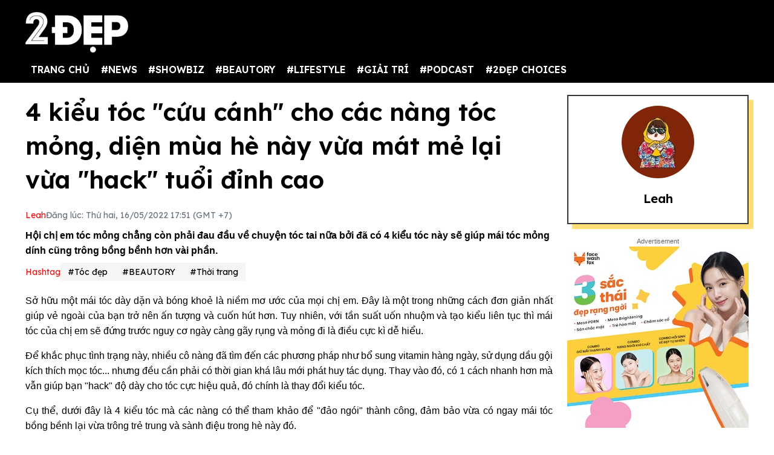

--- FILE ---
content_type: text/html; charset=UTF-8
request_url: https://2dep.vn/4-kieu-toc-cuu-canh-cho-cac-nang-toc-mong-dien-mua-he-nay-vua-mat-me-lai-vua-hack-tuoi-dinh-cao-01140144.html
body_size: 15969
content:
<!DOCTYPE html>
<html lang="vi" xmlns="http://www.w3.org/1999/xhtml">
<head prefix="og: http://ogp.me/ns# fb: http://ogp.me/ns/fb# article: http://ogp.me/ns/article#">
<meta charset="utf-8"/>
<meta http-equiv="Content-Type" content="text/html; charset=utf-8" />
<meta http-equiv="x-ua-compatible" content="ie=edge" />
<meta http-equiv="content-language" itemprop="inLanguage" content="vi"/>
<title>4 kiểu tóc 'cứu cánh' cho các nàng tóc mỏng, diện mùa hè này vừa mát mẻ lại vừa 'hack' tuổi đỉnh cao</title>
<meta name="robots" content="max-image-preview:large,index,follow,all" />
<meta name="GOOGLEBOT" content="max-image-preview:large,index,follow,all" />
<meta name="viewport" content="width=device-width,initial-scale=1,shrink-to-fit=no">
<meta name="language" content="vietnamese" />
<meta name="copyright" content="Copyright © 2020 by 2dep.vn" />
<meta name="description" content="Hội chị em tóc mỏng chẳng còn phải đau đầu về chuyện tóc tai nữa bởi đã có 4 kiểu tóc này sẽ giúp mái tóc mỏng dính cũng trông bồng bềnh hơn vài phần." />
<meta name="keywords" content="tóc mỏng nên cắt kiểu gì, các kiểu tóc dành cho tóc mỏng, tóc đẹp 2022, các kiểu tóc đẹp nhất năm 2022" />
<meta name="news_keywords" content="tóc mỏng nên cắt kiểu gì, các kiểu tóc dành cho tóc mỏng, tóc đẹp 2022, các kiểu tóc đẹp nhất năm 2022" />
<meta name="theme-color" content="#000">
<meta property="og:site_name" content="2dep.vn" />
<meta property="og:type" content="article" />
<meta property="og:locale" content="vi_VN" />
<meta property="og:title" itemprop="name" content="4 kiểu tóc 'cứu cánh' cho các nàng tóc mỏng, diện mùa hè này vừa mát mẻ lại vừa 'hack' tuổi đỉnh cao" />
<meta property="og:url" itemprop="url" content="https://2dep.vn/4-kieu-toc-cuu-canh-cho-cac-nang-toc-mong-dien-mua-he-nay-vua-mat-me-lai-vua-hack-tuoi-dinh-cao-01140144.html" />
<meta property="og:description" content="Hội chị em tóc mỏng chẳng còn phải đau đầu về chuyện tóc tai nữa bởi đã có 4 kiểu tóc này sẽ giúp mái tóc mỏng dính cũng trông bồng bềnh hơn vài phần." />
<meta property="og:image" itemprop="thumbnailUrl" content="https://media.2dep.vn/upload/caohuyen/2022/05/14/4-kieu-toc-cuu-canh-cho-cac-nang-toc-mong-dien-mua-he-nay-vua-mat-me-lai-vua-hack-tuoi-dinh-cao-social-1652521500.jpg" />
<meta property="og:image:width" content="1200" />
<meta property="og:image:height" content="630" />
<link rel="canonical" href="https://2dep.vn/4-kieu-toc-cuu-canh-cho-cac-nang-toc-mong-dien-mua-he-nay-vua-mat-me-lai-vua-hack-tuoi-dinh-cao-01140144.html" />
<link rel="amphtml" href="https://2dep.vn/amp/4-kieu-toc-cuu-canh-cho-cac-nang-toc-mong-dien-mua-he-nay-vua-mat-me-lai-vua-hack-tuoi-dinh-cao-01140144.html" />
<link rel="shortcut icon" href="https://2dep.vn/favicon.ico" type="image/x-icon">
<link href="https://2dep.vn/apple-touch-icon.png" rel="apple-touch-icon" type="image/png"/>
<link href="https://2dep.vn/res2022/static/css/style.css?20230814v2" rel="stylesheet">
<link href="https://2dep.vn/res2022/static/css/mobile.css?20230814v2" rel="stylesheet">
<link href="https://2dep.vn/res2022/static/css/custom.css?20230830v11" rel="stylesheet">
<meta name="author" content="Leah" />
<script type="application/ld+json">
    {
        "@context": "http://schema.org",
        "@type": "NewsArticle",
        "mainEntityOfPage":{ "@type":"WebPage", "@id":"https://2dep.vn/4-kieu-toc-cuu-canh-cho-cac-nang-toc-mong-dien-mua-he-nay-vua-mat-me-lai-vua-hack-tuoi-dinh-cao-01140144.html" },
        "headline": "4 kiểu tóc 'cứu cánh' cho các nàng tóc mỏng, diện mùa hè này vừa mát mẻ lại vừa 'hack' tuổi đỉnh cao",
        "description": "Hội chị em tóc mỏng chẳng còn phải đau đầu về chuyện tóc tai nữa bởi đã có 4 kiểu tóc này sẽ giúp mái tóc mỏng dính cũng trông bồng bềnh hơn vài phần.",
        "datePublished": "2022-05-16T17:51:33+07:00",
        "dateModified": "2022-05-16T17:51:33+07:00",
        "author": {
            "@type": "Person",
            "name": "Leah",
            "url": "https://2dep.vn/auth/leah-111.html"
        },
        "publisher": {
            "@type": "Organization",
            "name": "2ĐẸP",
            "logo":{ "@type":"ImageObject", "url":"https://2dep.vn/logo2dep.png", "width":500, "height":112 }
        },
        "image": {
            "@type": "ImageObject",
            "url": "https://media.2dep.vn/upload/caohuyen/2022/05/14/4-kieu-toc-cuu-canh-cho-cac-nang-toc-mong-dien-mua-he-nay-vua-mat-me-lai-vua-hack-tuoi-dinh-cao-1-1652521500.jpg",
            "width": 1200,
            "height": 630
        }
    }
</script>
<script type="application/ld+json">
    {
    "@context": "http://schema.org",
    "@type": "BreadcrumbList",
    "itemListElement":
    [
        {
            "@type": "ListItem",
            "position": 1,
            "item":
            {
              "@id": "https://2dep.vn",
              "name": "Trang chủ"
            }
        },
        {
            "@type": "ListItem",
            "position": 2,
            "item":
            {
              "@id": "https://2dep.vn/gu-dep.html",
              "name": "BEAUTORY"
            }
        },
        {
            "@type": "ListItem",
            "position": 3,
            "item":
            {
              "@id": "https://2dep.vn/thoi-trang.html",
              "name": "Thời trang"
            }
        }

    ]
    }
</script>
<script type="application/ld+json">
    {
        "@context" : "http://schema.org",
        "@type" : "Organization",
        "name" : "2ĐẸP",
        "url" : "https://2dep.vn",
        "logo":{ "@type":"ImageObject", "url":"https://2dep.vn/logo2dep.png", "width":500, "height":112 }
    }
</script>
<script type="application/ld+json">
{
    "@context" : "http://schema.org",
    "@type" : "WebSite",
    "name" : "2ĐẸP",
    "alternateName" : "Tin tức tổng hợp 24h - Cập nhật tin hot tin online mỗi ngày về thời trang, giải trí, cuộc sống trên 2ĐẸP.",
    "url" : "https://2dep.vn"}
</script>
<script type="application/ld+json">
{
    "@context": "http://schema.org",
    "@type": "Person",
    "name": "2ĐẸP",
    "url": "https://2dep.vn",
    "sameAs": [
        "https://www.facebook.com/2depmagazine",
        "https://twitter.com/2depofficial",
        "https://www.youtube.com/channel/UCr1UgLp_1DaSScAQTO0rinQ"
    ]}
</script>

<meta property="dable:item_id" content="140144">
<meta property="dable:author" content="Leah" />
<meta property="article:section" content="Thời trang">

    <meta property="article:section2" content="BEAUTORY">

    <link rel="amphtml" href="https://2dep.vn/amp/4-kieu-toc-cuu-canh-cho-cac-nang-toc-mong-dien-mua-he-nay-vua-mat-me-lai-vua-hack-tuoi-dinh-cao-01140144.html" />

<meta property="article:published_time" content="2022-05-16T17:51:33+07:00">
<script async src="https://pagead2.googlesyndication.com/pagead/js/adsbygoogle.js?client=ca-pub-6820740418875472"  crossorigin="anonymous"></script>

<meta name="theme-color" content="#EA1717">
<!-- Global site tag (gtag.js) - Google Analytics -->
<script async src="https://www.googletagmanager.com/gtag/js?id=UA-178761259-1"></script>
<script >
  window.dataLayer = window.dataLayer || [];
  function gtag(){dataLayer.push(arguments);}
  gtag('js', new Date());

  gtag('config', 'UA-178761259-1');
</script>
<!-- Global site tag (gtag.js) - Google Analytics -->
<script async src="https://www.googletagmanager.com/gtag/js?id=G-2C0WJEVB6K"></script>
<script>
  window.dataLayer = window.dataLayer || [];
  function gtag(){dataLayer.push(arguments);}
  gtag('js', new Date());

  gtag('config', 'G-2C0WJEVB6K');
</script>
 <!-- Yandex -->
<meta name="yandex-verification" content="c8c3397c7022a774" />
<meta name="viewport" content="width=device-width, initial-scale=1.0, user-scalable=yes" />
<meta name="facebook-domain-verification" content="rnwiwh62xno3drlhgczr6s3t8ok5ld" />
<meta name="revisit-after" content="1 days"/>

<script async src="https://cdn.unibotscdn.com/ubplayer/player.js"></script>
<meta property="fb:pages" content="198518663634736" />
<meta property="fb:pages" content="115097024532405" />
<meta name="author" content="2Dep.vn" />
<script async data-id="101415840" src="//static.getclicky.com/js"></script>

<!-- Google Tag Manager -->
<script>(function(w,d,s,l,i){w[l]=w[l]||[];w[l].push({'gtm.start':
new Date().getTime(),event:'gtm.js'});var f=d.getElementsByTagName(s)[0],
j=d.createElement(s),dl=l!='dataLayer'?'&l='+l:'';j.async=true;j.src=
'https://www.googletagmanager.com/gtm.js?id='+i+dl;f.parentNode.insertBefore(j,f);
})(window,document,'script','dataLayer','GTM-NZBW3THM');</script>
<!-- End Google Tag Manager -->

<!-- Google Tag Manager (noscript) -->
<noscript><iframe src="https://www.googletagmanager.com/ns.html?id=GTM-NZBW3THM"
height="0" width="0" style="display:none;visibility:hidden"></iframe></noscript>
<!-- End Google Tag Manager (noscript) --><script>
  var arfAsync = arfAsync || [];
</script>
<script id="arf-core-js" onerror="window.admerrorload=true;" src="//media1.admicro.vn/cms/Arf.min.js" async></script>
</head>
<body>
<div class="header-top" style="margin-bottom: 0;">
    <header class="container header">
        <div class="menutop logo-box">
            <a class="mobile-menu-btn" href="https://2dep.vn/xu-huong.html"><img class="d-block" src="https://2dep.vn/res2022/static/images/trending-up.svg" alt="menu-icon" width="20px" height="20px"></a>
                        <a href="https://2dep.vn" class="hide-on-mobile"><img src="https://2dep.vn/res2022/static/images/logo-white.png" alt="Mạng xã hội 2Đẹp" title="Mạng xã hội 2Đẹp" class="logo hide-on-mobile" width="170"></a>
            <a href="https://2dep.vn"><img src="https://2dep.vn/res2022/static/images/logo-white.png" alt="Mạng xã hội 2Đẹp" title="Mạng xã hội 2Đẹp" class="logo logo-mobile" width="72" height="28"></a>
                        <button class="mobile-menu-btn" id="toggleMenu">
                <img class="d-block" src="https://2dep.vn/res2022/static/images/icons/open-menu.svg" alt="menu-icon" width="20px" height="20px">
            </button>
        </div>
    </header>
</div>
<div class="header-top header-top-2">
    <header class="container header">
        <div class="d-flex justify-content-between mobile-menu" id="mobileMenu">
            <div class="menu category">
                <a href="https://2dep.vn">TRANG CHỦ</a>
                                <div class="dropdown-parent">
                    <a href="https://2dep.vn/song.html">#NEWS</a>
                                        <div class="dropdown-content">
                                                <a class="dropdown-item nav-link" href="https://2dep.vn/nhip-dap-cuoc-song.html">Nóng trên MXH</a>
                                                <a class="dropdown-item nav-link" href="https://2dep.vn/tin-tieu-diem.html">Tin tiêu điểm</a>
                                            </div>
                                    </div>
                                <div class="dropdown-parent">
                    <a href="https://2dep.vn/showbiz.html">#SHOWBIZ</a>
                                        <div class="dropdown-content">
                                                <a class="dropdown-item nav-link" href="https://2dep.vn/celebrity.html">Celebrity</a>
                                                <a class="dropdown-item nav-link" href="https://2dep.vn/giai-tri.html">Nhật ký showbiz</a>
                                            </div>
                                    </div>
                                <div class="dropdown-parent">
                    <a href="https://2dep.vn/gu-dep.html">#BEAUTORY</a>
                                        <div class="dropdown-content">
                                                <a class="dropdown-item nav-link" href="https://2dep.vn/make-up-skincare.html">Chăm da họa mặt</a>
                                                <a class="dropdown-item nav-link" href="https://2dep.vn/dep.html">Độ dáng</a>
                                                <a class="dropdown-item nav-link" href="https://2dep.vn/toc.html">Tóc</a>
                                                <a class="dropdown-item nav-link" href="https://2dep.vn/thoi-trang.html">Thời trang</a>
                                                <a class="dropdown-item nav-link" href="https://2dep.vn/beauty-by-season.html">Beauty by season</a>
                                            </div>
                                    </div>
                                <div class="dropdown-parent">
                    <a href="https://2dep.vn/lifestyle.html">#LIFESTYLE</a>
                                        <div class="dropdown-content">
                                                <a class="dropdown-item nav-link" href="https://2dep.vn/nha-hay.html">Sống đẹp sống nhàn</a>
                                                <a class="dropdown-item nav-link" href="https://2dep.vn/nguoi-sanh-an.html">Ăn sung uống sướng</a>
                                                <a class="dropdown-item nav-link" href="https://2dep.vn/du-lich-va-kham-pha.html">Du lịch và khám phá</a>
                                                <a class="dropdown-item nav-link" href="https://2dep.vn/tra-chieu-cung-2-dep.html">Trà chiều cùng 2 Đẹp</a>
                                                <a class="dropdown-item nav-link" href="https://2dep.vn/trang-tri-nha-cua.html">Trang trí nhà cửa</a>
                                                <a class="dropdown-item nav-link" href="https://2dep.vn/tam-su.html">Tâm sự</a>
                                            </div>
                                    </div>
                                <div class="dropdown-parent">
                    <a href="https://2dep.vn/giai-tri.html">#GIẢI TRÍ</a>
                                        <div class="dropdown-content">
                                                <a class="dropdown-item nav-link" href="https://2dep.vn/am-nhac.html">Âm nhạc</a>
                                                <a class="dropdown-item nav-link" href="https://2dep.vn/phim.html">Phim</a>
                                                <a class="dropdown-item nav-link" href="https://2dep.vn/nghe-thuat.html">Nghệ thuật</a>
                                            </div>
                                    </div>
                                <div class="dropdown-parent">
                    <a href="https://2dep.vn/podcast.html">#PODCAST</a>
                                        <div class="dropdown-content">
                                                <a class="dropdown-item nav-link" href="https://2dep.vn/interview.html">Interview</a>
                                                <a class="dropdown-item nav-link" href="https://2dep.vn/video.html">Video</a>
                                            </div>
                                    </div>
                                <div class="dropdown-parent">
                    <a href="https://2dep.vn/thuong-hieu.html">#2ĐẸP CHOICES</a>
                                        <div class="dropdown-content">
                                                <a class="dropdown-item nav-link" href="https://2dep.vn/2dep-pick.html">2Đẹp pick</a>
                                                <a class="dropdown-item nav-link" href="https://2dep.vn/best-beauty-buy.html">Best beauty buy</a>
                                            </div>
                                    </div>
                                <!--<a href="https://2dep.vn/xu-huong.html">Trending</a>-->
            </div>

            <div id="member-area"></div>
        </div>
    </header>
</div>
<div class="ads-position ads-header text-center" data-device="desktop" style="max-height:250px;"></div>
<div class="ads-position ads-header text-center" data-device="mobile" style="max-width:100%; min-height:125px;"></div>
<section class="container page-main">
    <div class="row mt row-modify">
        <div class="col-9">
            <h1 class="text-title text-title-lg mb">4 kiểu tóc "cứu cánh" cho các nàng tóc mỏng, diện mùa hè này vừa mát mẻ lại vừa "hack" tuổi đỉnh cao</h1>
            <div class="dep-list dep-list-post mb-1">
                                <a href="https://2dep.vn/auth/leah-111.html" data-author="Leah" data-user_id="111" class="text-primary">
                    Leah                </a>
                <span class="text-muted">Đăng lúc: Thứ hai, 16/05/2022 17:51 (GMT +7)</span>
            </div>
            <div class="text-sapo">Hội chị em tóc mỏng chẳng còn phải đau đầu về chuyện tóc tai nữa bởi đã có 4 kiểu tóc này sẽ giúp mái tóc mỏng dính cũng trông bồng bềnh hơn vài phần.</div>
                        <div class="ads-position ads-sapo text-center mb mt" data-device="mobile"></div>
                                    <div class="dep-list dep-list-post mb">
                <span class="text-primary">Hashtag</span>
                                    <a href="https://2dep.vn/toc-dep-e239.html" class="tag">#Tóc đẹp</a>
                                <a href="https://2dep.vn/gu-dep.html" class="tag">#BEAUTORY</a>                <a href="https://2dep.vn/thoi-trang.html" class="tag">#Thời trang</a>
            </div>
                                    <div class="ads-position ads-sapo text-center" data-device="desktop"></div>
                                    <div class="wysiwyg-content" id="content_detail">
                <p style="text-align: justify;">Sở hữu một mái tóc dày dặn và bóng khoẻ là niềm mơ ước của mọi chị em. Đây là một trong những cách đơn giản nhất giúp vẻ ngoài của bạn trở nên ấn tượng và cuốn hút hơn. Tuy nhiên, với tần suất uốn nhuộm và tạo kiểu liên tục thì mái tóc của chị em sẽ đứng trước nguy cơ ngày càng gãy rụng và mỏng đi là điều cực kì dễ hiểu.</p>  <p style="text-align: justify;">Để khắc phục tình trạng này, nhiều cô nàng đã tìm đến các phương pháp như bổ sung vitamin hàng ngày, sử dụng dầu gội kích thích mọc tóc... nhưng đều cần phải có thời gian khá lâu mới phát huy tác dụng. Thay vào đó, có 1 cách nhanh hơn mà vẫn giúp bạn "hack" độ dày cho tóc cực hiệu quả, đó chính là thay đổi kiểu tóc.</p>  <p style="text-align: justify;">Cụ thể, dưới đây là 4 kiểu tóc mà các nàng có thể tham khảo để "đảo ngói" thành công, đảm bảo vừa có ngay mái tóc bồng bềnh lại vừa trông trẻ trung và sành điệu trong hè này đó. </p>  <p style="text-align: justify;"><em>&gt;&gt;&gt; Xem thêm <a class="" href="https://2dep.vn/toc-mai-dep-cho-tung-dang-mat-01139859.html" target="_blank" rel="">Tóc mái cho tuổi U30: 3 kiểu tóc "dìm" nhan sắc của chị em tơi tả, cứ cắt xong là bị chê kém sang</a></em></p>  <h2 style="text-align: justify;">1. Tóc bob cơ bản</h2>  <p style="text-align: justify;">Kiểu tóc bob cơ bản có độ ngắn ngang cằm nên phần chân tóc không bị kéo xuống làm xẹp tóc, do đó khả năng "hô biến" mái tóc mỏng dính trở nên bồng bềnh hơn nhiều. Với kiểu tóc này, các nàng còn có thể chọn kết hợp cùng kiểu mái bay hoặc mái thưa Hàn Quốc cũng đều phù hợp, vừa giúp "hack" tuổi lại vừa che được nhược điểm trên khuôn mặt rất hiệu quả. </p>  <figure class="expNoEdit" style="width: 100%; aspect-ratio: 1"><img loading="lazy" class="lazy_off" src="https://media.2dep.vn/upload/caohuyen/2022/05/14/kieu-toc-danh-cho-toc-mong-5-kieu-toc-hack-do-day-dinh-cua-chop-dien-mua-he-vua-mat-lai-vua-xinh-1652518944-1.jpg" alt="Tóc bob không chỉ dễ chăm sóc và giúp 'hack' độ dày cho tóc mà còn làm cho diện mạo của các chị em trông trẻ trung hơn rất nhiều." title="toc bob khong chi de cham soc va giup hack do day cho toc ma con lam cho dien mao cua cac chi em trong tre trung hon rat nhieu" width="1920" height="1920" />  <figcaption>Tóc bob không chỉ dễ chăm sóc và giúp "hack" độ dày cho tóc mà còn làm cho diện mạo của các chị em trông trẻ trung hơn rất nhiều.</figcaption>  </figure>  <h2>2. Tóc bob uốn xoăn</h2>  <p>Cũng là kiểu tóc bob nhưng chỉ cần uốn xoăn nhẹ nhàng phần đuôi là các nàng đã có ngay kiểu tóc vừa trẻ trung, sang chảnh và đặc biệt là "hack" độ bồng bềnh đỉnh của chóp. Tóc bob uốn xoăn là sự kết hợp vừa nữ tính nhưng cũng rất năng động nên phù hợp với mọi phong cách của các nàng, dù theo đuổi style bánh bèo hay cá tính cũng đều sành điệu hết nấc. </p><div class="ads-position ads-inpage text-center mt mb" data-device="desktop"></div><div class="ads-position ads-inpage text-center mt mb" data-device="mobile"></div>  <figure class="expNoEdit" style="width: 100%; aspect-ratio: 1.78"><img loading="lazy" class="lazy_off" src="https://media.2dep.vn/upload/caohuyen/2022/05/14/kieu-toc-danh-cho-toc-mong-5-kieu-toc-hack-do-day-dinh-cua-chop-dien-mua-he-vua-mat-lai-vua-xinh-1652519149-1.jpg" alt="Khi để kiểu tóc bob uốn xoăn, các nàng hãy chọn những tông màu nhuộm như màu nâu đen, nâu socola...sẽ giúp tóc trông dày hơn và còn tôn da hơn nữa đấy." title="khi de kieu toc bob uon xoan cac nang hay chon nhung tong mau nhuom nhu mau nau den nau socolase giup toc trong day hon va con ton da hon nua day" width="1920" height="1080" />  <figcaption>Khi để kiểu tóc bob uốn xoăn, các nàng hãy chọn những tông màu nhuộm như màu nâu đen, nâu socola...sẽ giúp tóc trông dày hơn và còn tôn da hơn nữa đấy.</figcaption>  </figure>  <h2>3. Tóc layer ngang vai</h2>  <p style="text-align: justify;">Ngoài khả năng trẻ hoá vẻ ngoài cho chị em thì tóc layer còn có khả năng "hack" độ dày cực đỉnh cho các nàng có mái tóc mỏng. Những lọn tóc được tỉa thành từng lớp lệch nhau vô cùng tự nhiên sẽ làm cho tóc của bạn có độ tơi và bồng bềnh hơn, kết hợp với mái bay hoặc mái thưa lại càng làm cho khuôn mặt tươi sáng và thanh thoát. Bên cạnh đó, với độ dài ngang vai vừa phải, các chị em cứ tha hồ tạo được vô số kiểu tóc mới lạ nên chẳng bao giờ phải lo visual sẽ nhàm chán. </p>  <figure class="expNoEdit" style="width: 100%; aspect-ratio: 1"><img loading="lazy" class="lazy_off" src="https://media.2dep.vn/upload/caohuyen/2022/05/14/kieu-toc-danh-cho-toc-mong-5-kieu-toc-hack-do-day-dinh-cua-chop-dien-mua-he-vua-mat-lai-vua-xinh-1652520964-1.jpg" alt="Tóc layer ngang vai tuy đơn giản nhưng lại giúp mái tóc của chị em trông bồng bềnh hơn, vẻ ngoài cũng trẻ trung và thanh lịch hơn hẳn." title="toc layer ngang vai tuy don gian nhung lai giup mai toc cua chi em trong bong benh hon ve ngoai cung tre trung va thanh lich hon han" width="1920" height="1920" />  <figcaption>Tóc layer ngang vai tuy đơn giản nhưng lại giúp mái tóc của chị em trông bồng bềnh hơn, vẻ ngoài cũng trẻ trung và thanh lịch hơn hẳn.</figcaption>  </figure>  <h2>4. Tóc dài uốn xoăn sóng</h2>  <p>Các kiểu tóc dài qua vai thường làm cho phần chân tóc ép sát vào da dầu và sẽ để lộ nhược điểm tóc thưa của các chị em. Tuy nhiên, nếu bạn vẫn thích tóc dài thì kiểu tóc uốn xoăn sóng chính là giải pháp cho bạn. </p>  <p>Phần đuôi tóc được uốn xoăn nhẹ nhàng nên không hề khiến visual của bạn già dặn, ngược lại còn giúp chị em trông nữ tính và sang chảnh hơn nhiều. Bên cạnh đó, tóc dài uốn xoăn sóng Hàn Quốc còn đang là một trong những kiểu tóc hot trend suốt thời gian qua nên chắc chắn các nàng sẽ trở nên sành điệu khi diện kiểu tóc này. </p>  <figure class="expNoEdit" style="width: 100%; aspect-ratio: 1"><img loading="lazy" class="lazy_off" src="https://media.2dep.vn/upload/caohuyen/2022/05/14/kieu-toc-danh-cho-toc-mong-5-kieu-toc-hack-do-day-dinh-cua-chop-dien-mua-he-vua-mat-lai-vua-xinh-1652511486-1.jpg" alt="Tóc layer dài kết hợp uốn xoăn sóng sẽ giúp mái tóc của bạn trông bồng bềnh hơn và nhan sắc lại càng thêm nữ tính và sang chảnh." title="toc layer dai ket hop uon xoan song se giup mai toc cua ban trong bong benh hon va nhan sac lai cang them nu tinh va sang chanh" width="1920" height="1920" />  <figcaption>Tóc layer dài kết hợp uốn xoăn sóng sẽ giúp mái tóc của bạn trông bồng bềnh hơn và nhan sắc lại càng thêm nữ tính và sang chảnh.</figcaption>  </figure>            </div>
                        <div class="ads-position ads-bottom-1 text-center mb mt" data-device="mobile"></div>
                                    <div class="post-related mt mb">
                                <a href="https://2dep.vn/3-loi-co-ban-de-mac-khi-dien-ao-so-mi-01139964.html" class="text-reset">3 lỗi cơ bản dễ mắc khi diện áo sơ mi khiến hội chị em công sở "mất điểm" vì kém duyên</a>
                                <a href="https://2dep.vn/cach-phoi-mau-mat-nhe-nhang-01139946.html" class="text-reset">Bỏ túi 5 cách phối màu mắt nhẹ nhàng và tự nhiên, nàng vụng về đến mấy cũng thực hiện được</a>
                                <a href="https://2dep.vn/trong-hieu-khoe-body-01139786.html" class="text-reset">Trọng Hiếu nhuộm tóc vàng như Songoku, khoe múi "mlem" với áo croptop ở Street Dance Vietnam</a>
                            </div>
                        <div class="action mb mt">
                                
                <div class="fb-share-button" style="background: #1877F2;padding: 9px 5px 10px 9px;display: inline-block;" data-href="https://2dep.vn/4-kieu-toc-cuu-canh-cho-cac-nang-toc-mong-dien-mua-he-nay-vua-mat-me-lai-vua-hack-tuoi-dinh-cao-01140144.html" data-layout="button_count" data-size="large" data-lazy="true"><a href="javascript:;" class="fb-xfbml-parse-ignore" style="color: #fff;font-weight: 500;padding: 0 10px;font-size: 17px;"><svg fill="#ffffff" xmlns="http://www.w3.org/2000/svg" viewBox="0 0 50 50" width="35px" height="35px" style="float: left;margin-top: -4px;margin-bottom: -4px;"><title>Facebook</title><path d="M41,4H9C6.24,4,4,6.24,4,9v32c0,2.76,2.24,5,5,5h32c2.76,0,5-2.24,5-5V9C46,6.24,43.76,4,41,4z M37,19h-2c-2.14,0-3,0.5-3,2 v3h5l-1,5h-4v15h-5V29h-4v-5h4v-3c0-4,2-7,6-7c2.9,0,4,1,4,1V19z"></path></svg> Chia sẻ</a></div>
                <script>
                document.querySelector(".fb-share-button").addEventListener("click", function(event) {
                    event.preventDefault();
                    const link = 'https://www.facebook.com/sharer/sharer.php?u=' + encodeURIComponent("https://2dep.vn/4-kieu-toc-cuu-canh-cho-cac-nang-toc-mong-dien-mua-he-nay-vua-mat-me-lai-vua-hack-tuoi-dinh-cao-01140144.html");
                    window.open(link, '_blank', 'location=yes,height=570,width=520,scrollbars=yes,status=yes');
                });
                </script>
                <div class="sharezalo btnZalo zalo-share-button" data-href="https://2dep.vn/4-kieu-toc-cuu-canh-cho-cac-nang-toc-mong-dien-mua-he-nay-vua-mat-me-lai-vua-hack-tuoi-dinh-cao-01140144.html" data-oaid="3089992609362963104" data-layout="icon-text" data-customize="true" style="display: inline-block;vertical-align: middle;padding: 1px 5px 0;">
                    <a href="javascript:;" class="btn-zalo" onclick="return false;" title="Chia sẻ Zalo">
                        <img src="https://2dep.vn/res2022/static/images/icons/zalo.svg" width="47px" height="47px" alt="Share Zalo">
                    </a>
                </div>
                <a class="btn btn-copy btn-primary" id="copylinkshare" href="javascript:;" onclick="copyURL('https://2dep.vn/cach-lam-dua-gia-ngon-ma-nhanh-de-de-co-them-mon-phu-hap-dan-dua-com-mua-he-01142942.html'); return false;" title="Copy URL">Copy URL</a>
            </div>
                        <div class="dep-box mb mobile-visible">
                <div class="avatar ratio ratio-1by1 mb">
                    <img class="ratio-item" src="https://media.2dep.vn/resize_120x120/upload/caohuyen/2022/01/28/caohuyen1643303960.jpeg" alt="avatar">
                </div>
                <h5 class="text-title mb-1"><a href="https://2dep.vn/auth/leah-111.html">
                    Leah                </a></h5>
            </div>
            
                                                <div class="ads-position ads-bottom-1 text-center" data-device="desktop"></div>
                        <section id="comments" class="mb mt">
                <h4 class="text-title"><span>Bình luận</span></h4>
                <div class="comment-box">
                    <div class="cmex" data-id="140144" data-numposts="4"></div>
                </div>
            </section>

                        <h2 class="text-title mb">Tin đáng chú ý</h2>
                        <div class="row card-row mb">
                <div class="col-4">
                    <a href="https://2dep.vn/toc-layer-la-gi-goi-y-toc-layer-dep-mat-me-nhe-dau-cho-mua-he-2022-01139458.html">
                        <div class="ratio ratio-5by3 ">
                            <img class="ratio-item lazy" loading="lazy" src="https://2dep.vn/res2022/static/images/pixel.png" data-src="https://media.2dep.vn/resize_326x195/upload/thucquyen/2022/04/28/trien-ngay-10-kieu-toc-layer-trendy-nhat-giup-chi-em-toat-len-ve-sanh-dieu-tre-trung-1-1651139297.jpg" alt="Tóc layer: Kiểu tóc 'lừa dối', làm tóc mỏng đi nhưng nhìn lại có vẻ dày hơn">
                        </div>
                    </a>
                </div>
                <div class="col-8">
                    <div class="card-body">
                        <a href="https://2dep.vn/thoi-trang.html" class="text-category">#Thời trang</a>
                        <h3 class="text-title">
                            <a href="https://2dep.vn/toc-layer-la-gi-goi-y-toc-layer-dep-mat-me-nhe-dau-cho-mua-he-2022-01139458.html" class="text-reset">Tóc layer: Kiểu tóc "lừa dối", làm tóc mỏng đi nhưng nhìn lại có vẻ dày hơn</a>
                        </h3>
                    </div>
                </div>
            </div>
                        <div class="row card-row mb">
                <div class="col-4">
                    <a href="https://2dep.vn/4-kieu-toc-giup-chi-em-trong-sang-chanh-xinh-xan-mat-me-mua-he-01138879.html">
                        <div class="ratio ratio-5by3 ">
                            <img class="ratio-item lazy" loading="lazy" src="https://2dep.vn/res2022/static/images/pixel.png" data-src="https://media.2dep.vn/resize_326x195/upload/caohuyen/2022/04/16/chang-phai-toc-layer-day-moi-la-4-kieu-toc-giup-chi-em-trong-sang-chanh-xinh-xan-nhat-mua-he-nay-1-1650101485.jpeg" alt="Chẳng phải tóc layer, đây mới là 4 kiểu tóc giúp chị em trông sang chảnh, xinh xắn nhất mùa Hè này">
                        </div>
                    </a>
                </div>
                <div class="col-8">
                    <div class="card-body">
                        <a href="https://2dep.vn/thoi-trang.html" class="text-category">#Thời trang</a>
                        <h3 class="text-title">
                            <a href="https://2dep.vn/4-kieu-toc-giup-chi-em-trong-sang-chanh-xinh-xan-mat-me-mua-he-01138879.html" class="text-reset">Chẳng phải tóc layer, đây mới là 4 kiểu tóc giúp chị em trông sang chảnh, xinh xắn nhất mùa Hè này</a>
                        </h3>
                    </div>
                </div>
            </div>
                        <div class="row card-row mb">
                <div class="col-4">
                    <a href="https://2dep.vn/4-mon-phu-kien-cho-toc-hot-nhat-he-nay-chi-em-tha-ho-bien-tau-du-kieu-van-xinh-dep-chuan-nang-tho-01138412.html">
                        <div class="ratio ratio-5by3 ">
                            <img class="ratio-item lazy" loading="lazy" src="https://2dep.vn/res2022/static/images/pixel.png" data-src="https://media.2dep.vn/resize_326x195/upload/caohuyen/2022/04/03/4-mon-phu-kien-cho-toc-hot-nhat-he-nay-chi-em-tha-ho-bien-tau-du-kieu-van-xinh-dep-chuan-nang-tho-1-1648921277.jpeg" alt="4 món phụ kiện cho tóc hot nhất hè này, chị em tha hồ biến tấu đủ kiểu vẫn xinh đẹp chuẩn nàng thơ">
                        </div>
                    </a>
                </div>
                <div class="col-8">
                    <div class="card-body">
                        <a href="https://2dep.vn/thoi-trang.html" class="text-category">#Thời trang</a>
                        <h3 class="text-title">
                            <a href="https://2dep.vn/4-mon-phu-kien-cho-toc-hot-nhat-he-nay-chi-em-tha-ho-bien-tau-du-kieu-van-xinh-dep-chuan-nang-tho-01138412.html" class="text-reset">4 món phụ kiện cho tóc hot nhất hè này, chị em tha hồ biến tấu đủ kiểu vẫn xinh đẹp chuẩn nàng thơ</a>
                        </h3>
                    </div>
                </div>
            </div>
            
                        <h2 class="text-title mb">Chủ đề mới trên 2Đẹp</h2>
            <div class="row">
                                <div class="col-4 mb-2">
                    <article class="card">
                        <a href="https://2dep.vn/face-wash-fox-chuoi-spa-lam-dep-lon-nhat-viet-nam-voi-hon-50-cua-hang-01146607.html">
                            <div class="ratio ratio-5by3 ">
                                <img class="ratio-item lazy" loading="lazy" src="https://2dep.vn/res2022/static/images/pixel.png" data-src="https://media.2dep.vn/resize_313x188/upload/steven/2025/08/29/face-wash-fox-chuoi-spa-lam-dep-lon-nhat-viet-nam-voi-hon-50-cua-hang-1-1756450229.jpg" alt="Face Wash Fox – Chuỗi spa làm đẹp lớn nhất Việt Nam với hơn 50 cửa hàng">
                            </div>
                        </a>
                        <div class="card-body">
                            <span class="text-category">Fox</span>
                            <h3 class="text-title">
                                <a href="https://2dep.vn/face-wash-fox-chuoi-spa-lam-dep-lon-nhat-viet-nam-voi-hon-50-cua-hang-01146607.html" class="text-reset">Face Wash Fox – Chuỗi spa làm đẹp lớn nhất Việt Nam với hơn 50 cửa hàng</a>
                            </h3>
                        </div>
                    </article>
                </div>
                                <div class="col-4 mb-2">
                    <article class="card">
                        <a href="https://2dep.vn/doanh-nghiep-nen-chon-goi-google-workspace-nao-tu-van-chuyen-sau-tu-adtimi-01146596.html">
                            <div class="ratio ratio-5by3 ">
                                <img class="ratio-item lazy" loading="lazy" src="https://2dep.vn/res2022/static/images/pixel.png" data-src="https://media.2dep.vn/resize_313x188/upload/hang/2025/05/22/doanh-nghiep-nen-chon-goi-google-workspace-nao-tu-van-chuyen-sau-tu-adtimin-1-1747909173.jpg" alt="Doanh nghiệp nên chọn gói Google Workspace nào? Tư vấn chuyên sâu từ Adtimin">
                            </div>
                        </a>
                        <div class="card-body">
                            <span class="text-category">Nhi Nguyen</span>
                            <h3 class="text-title">
                                <a href="https://2dep.vn/doanh-nghiep-nen-chon-goi-google-workspace-nao-tu-van-chuyen-sau-tu-adtimi-01146596.html" class="text-reset">Doanh nghiệp nên chọn gói Google Workspace nào? Tư vấn chuyên sâu từ Adtimin</a>
                            </h3>
                        </div>
                    </article>
                </div>
                                <div class="col-4 mb-2">
                    <article class="card">
                        <a href="https://2dep.vn/phuong-phap-dieu-tri-bong-mat-quang-tham-hieu-qua-tu-chuyen-gia-01146595.html">
                            <div class="ratio ratio-5by3 ">
                                <img class="ratio-item lazy" loading="lazy" src="https://2dep.vn/res2022/static/images/pixel.png" data-src="https://media.2dep.vn/resize_313x188/upload/hang/2025/03/28/phuong-phap-dieu-tri-bong-mat-quang-tham-hieu-qua-tu-chuyen-gia-1-1743145528.jpg" alt="Phương pháp điều trị bọng mắt, quầng thâm hiệu quả từ chuyên gia ">
                            </div>
                        </a>
                        <div class="card-body">
                            <span class="text-category">Nhi Nguyen</span>
                            <h3 class="text-title">
                                <a href="https://2dep.vn/phuong-phap-dieu-tri-bong-mat-quang-tham-hieu-qua-tu-chuyen-gia-01146595.html" class="text-reset">Phương pháp điều trị bọng mắt, quầng thâm hiệu quả từ chuyên gia </a>
                            </h3>
                        </div>
                    </article>
                </div>
                                <div class="col-4 mb-2">
                    <article class="card">
                        <a href="https://2dep.vn/miss-earth-vietnam-ceo-vo-thi-ngoc-dung-nguon-cam-hung-cho-phu-nu-01146594.html">
                            <div class="ratio ratio-5by3 ">
                                <img class="ratio-item lazy" loading="lazy" src="https://2dep.vn/res2022/static/images/pixel.png" data-src="https://media.2dep.vn/resize_313x188/upload/hang/2025/03/26/miss-earth-vietnam-ceo-vo-thi-ngoc-dung-nguon-cam-hung-cho-phu-nu-yeu-the-thao-1-1742959959.jpg" alt="Miss Earth Vietnam & CEO Võ Thị Ngọc Dung: Nguồn Cảm Hứng Cho Phụ Nữ Yêu Thể Thao">
                            </div>
                        </a>
                        <div class="card-body">
                            <span class="text-category">Nhi Nguyen</span>
                            <h3 class="text-title">
                                <a href="https://2dep.vn/miss-earth-vietnam-ceo-vo-thi-ngoc-dung-nguon-cam-hung-cho-phu-nu-01146594.html" class="text-reset">Miss Earth Vietnam & CEO Võ Thị Ngọc Dung: Nguồn Cảm Hứng Cho Phụ Nữ Yêu Thể Thao</a>
                            </h3>
                        </div>
                    </article>
                </div>
                                <div class="col-4 mb-2">
                    <article class="card">
                        <a href="https://2dep.vn/bk8-news-la-nha-tai-tro-moi-cua-doi-dua-xe-gresini-racing-motogp-01146593.html">
                            <div class="ratio ratio-5by3 ">
                                <img class="ratio-item lazy" loading="lazy" src="https://2dep.vn/res2022/static/images/pixel.png" data-src="https://media.2dep.vn/resize_313x188/upload/hang/2025/03/12/bk8-news-la-nha-tai-tro-moi-cua-doi-dua-xe-gresini-racing-motogp-trong-2-mua-giai-2025-va-2026-1-1741797182.jpg" alt="BK8 News là nhà tài trợ mới của Đội đua xe Gresini Racing MotoGP trong 2 mùa giải 2025 và 2026">
                            </div>
                        </a>
                        <div class="card-body">
                            <span class="text-category">Nhi Nguyen</span>
                            <h3 class="text-title">
                                <a href="https://2dep.vn/bk8-news-la-nha-tai-tro-moi-cua-doi-dua-xe-gresini-racing-motogp-01146593.html" class="text-reset">BK8 News là nhà tài trợ mới của Đội đua xe Gresini Racing MotoGP trong 2 mùa giải 2025 và 2026</a>
                            </h3>
                        </div>
                    </article>
                </div>
                                <div class="col-4 mb-2">
                    <article class="card">
                        <a href="https://2dep.vn/discover-the-allure-of-unique-white-outfits-women-adore-01146591.html">
                            <div class="ratio ratio-5by3 ">
                                <img class="ratio-item lazy" loading="lazy" src="https://2dep.vn/res2022/static/images/pixel.png" data-src="https://media.2dep.vn/resize_313x188//upload/system/2025/02/28/mha65pue4kki4aonouk0qexksxnhpesikrsm7qsh-145004.jpg" alt="Discover the Allure of Unique White Outfits Women Adore">
                            </div>
                        </a>
                        <div class="card-body">
                            <span class="text-category">2Đẹp</span>
                            <h3 class="text-title">
                                <a href="https://2dep.vn/discover-the-allure-of-unique-white-outfits-women-adore-01146591.html" class="text-reset">Discover the Allure of Unique White Outfits Women Adore</a>
                            </h3>
                        </div>
                    </article>
                </div>
                                <div class="col-4 mb-2">
                    <article class="card">
                        <a href="https://2dep.vn/bo-suu-tap-vong-bac-nam-an-tuong-tao-dau-an-ca-nhan-01146590.html">
                            <div class="ratio ratio-5by3 ">
                                <img class="ratio-item lazy" loading="lazy" src="https://2dep.vn/res2022/static/images/pixel.png" data-src="https://media.2dep.vn/resize_313x188/upload/hang/2025/01/16/bo-suu-tap-vong-bac-nam-an-tuong-tao-dau-an-ca-nhan-1-1737037412.jpg" alt="Bộ Sưu Tập Vòng Bạc Nam Ấn Tượng, Tạo Dấu Ấn Cá Nhân">
                            </div>
                        </a>
                        <div class="card-body">
                            <span class="text-category">vuthive</span>
                            <h3 class="text-title">
                                <a href="https://2dep.vn/bo-suu-tap-vong-bac-nam-an-tuong-tao-dau-an-ca-nhan-01146590.html" class="text-reset">Bộ Sưu Tập Vòng Bạc Nam Ấn Tượng, Tạo Dấu Ấn Cá Nhân</a>
                            </h3>
                        </div>
                    </article>
                </div>
                                <div class="col-4 mb-2">
                    <article class="card">
                        <a href="https://2dep.vn/hanh-trinh-kham-pha-ve-dep-tiem-an-cua-viet-nam-01146587.html">
                            <div class="ratio ratio-5by3 ">
                                <img class="ratio-item lazy" loading="lazy" src="https://2dep.vn/res2022/static/images/pixel.png" data-src="https://media.2dep.vn/resize_313x188//upload/system/2024/12/11/post17338987057-134003.jpg" alt="Hành trình khám phá vẻ đẹp tiềm ẩn của Việt Nam">
                            </div>
                        </a>
                        <div class="card-body">
                            <span class="text-category">2Đẹp</span>
                            <h3 class="text-title">
                                <a href="https://2dep.vn/hanh-trinh-kham-pha-ve-dep-tiem-an-cua-viet-nam-01146587.html" class="text-reset">Hành trình khám phá vẻ đẹp tiềm ẩn của Việt Nam</a>
                            </h3>
                        </div>
                    </article>
                </div>
                                <div class="col-4 mb-2">
                    <article class="card">
                        <a href="https://2dep.vn/cham-soc-co-the-bi-quyet-lam-dep-tu-thien-nhien-tiet-kiem-va-hieu-qua-01146586.html">
                            <div class="ratio ratio-5by3 ">
                                <img class="ratio-item lazy" loading="lazy" src="https://2dep.vn/res2022/static/images/pixel.png" data-src="https://media.2dep.vn/resize_313x188//upload/system/2024/12/11/post17338858171-101003.jpg" alt="Chăm sóc cơ thể: Bí quyết làm đẹp từ thiên nhiên tiết kiệm và hiệu quả">
                            </div>
                        </a>
                        <div class="card-body">
                            <span class="text-category">2Đẹp</span>
                            <h3 class="text-title">
                                <a href="https://2dep.vn/cham-soc-co-the-bi-quyet-lam-dep-tu-thien-nhien-tiet-kiem-va-hieu-qua-01146586.html" class="text-reset">Chăm sóc cơ thể: Bí quyết làm đẹp từ thiên nhiên tiết kiệm và hiệu quả</a>
                            </h3>
                        </div>
                    </article>
                </div>
                            </div>
                    </div>

        <div class="col-3">
                        <div class="dep-box mb hide-on-mobile">
                <div class="avatar ratio ratio-1by1 mb">
                    <img class="ratio-item" src="https://media.2dep.vn/resize_120x120/upload/caohuyen/2022/01/28/caohuyen1643303960.jpeg" alt="avatar">
                </div>
                <h5 class="text-title mb-1"><a href="https://2dep.vn/auth/leah-111.html">Leah</a></h5>
            </div>
                                    <div class="ads-position ads-right-1 text-center" data-device="desktop"></div>
                                    <h2 class="text-title text-title-heading mb mt">News feed</h2>
            <div class="list-post">
                                <article class="card mb">
                    <a href="https://2dep.vn/tin-hieu-thoi-trang-nam-2023-nhung-xu-huong-noi-bat-ma-ban-khong-the-bo-qua-01146257.html">
                        <div class="ratio ratio-5by3 ">
                            <img class="ratio-item lazy" loading="lazy" src="https://2dep.vn/res2022/static/images/pixel.png" data-src="https://media.2dep.vn/resize_313x188//upload/system/2024/10/02/post17278620369-165002.jpg" alt="Tín hiệu thời trang năm 2024: Những xu hướng nổi bật mà bạn không thể bỏ qua">
                        </div>
                    </a>
                    <div class="card-body">
                        <a href="https://2dep.vn/thoi-trang.html" class="text-category">#Thời trang</a>
                        <h3 class="text-title">
                            <a href="https://2dep.vn/tin-hieu-thoi-trang-nam-2023-nhung-xu-huong-noi-bat-ma-ban-khong-the-bo-qua-01146257.html" class="text-reset">Tín hiệu thời trang năm 2024: Những xu hướng nổi bật mà bạn không thể bỏ qua</a>
                        </h3>
                    </div>
                </article>
                                <article class="card mb">
                    <a href="https://2dep.vn/nghe-thuat-ket-hop-thoi-trang-bi-quyet-tao-dau-an-ca-nhan-trong-phong-cach-01146245.html">
                        <div class="ratio ratio-5by3 ">
                            <img class="ratio-item lazy" loading="lazy" src="https://2dep.vn/res2022/static/images/pixel.png" data-src="https://media.2dep.vn/resize_313x188//upload/system/2024/10/02/post17278515287-140003.jpg" alt="Nghệ Thuật Kết Hợp Thời Trang: Bí Quyết Tạo Dấu Ấn Cá Nhân Trong Phong Cách">
                        </div>
                    </a>
                    <div class="card-body">
                        <a href="https://2dep.vn/thoi-trang.html" class="text-category">#Thời trang</a>
                        <h3 class="text-title">
                            <a href="https://2dep.vn/nghe-thuat-ket-hop-thoi-trang-bi-quyet-tao-dau-an-ca-nhan-trong-phong-cach-01146245.html" class="text-reset">Nghệ Thuật Kết Hợp Thời Trang: Bí Quyết Tạo Dấu Ấn Cá Nhân Trong Phong Cách</a>
                        </h3>
                    </div>
                </article>
                                <article class="card mb">
                    <a href="https://2dep.vn/top-5-trang-phuc-mix-n-match-trang-phuc-mua-he-cho-nu-01146044.html">
                        <div class="ratio ratio-5by3 ">
                            <img class="ratio-item lazy" loading="lazy" src="https://2dep.vn/res2022/static/images/pixel.png" data-src="https://media.2dep.vn/resize_313x188/upload/phuongmai/2024/06/11/top-5-tips-mix-n-match-trang-phuc-mua-he-cho-nu-1-1718109401.jpg" alt="TOP 5 TIPS MIX N MATCH TRANG PHỤC MÙA HÈ CHO NỮ">
                        </div>
                    </a>
                    <div class="card-body">
                        <a href="https://2dep.vn/2dep-pick.html" class="text-category">#2Đẹp pick</a>
                        <h3 class="text-title">
                            <a href="https://2dep.vn/top-5-trang-phuc-mix-n-match-trang-phuc-mua-he-cho-nu-01146044.html" class="text-reset">TOP 5 TIPS MIX N MATCH TRANG PHỤC MÙA HÈ CHO NỮ</a>
                        </h3>
                    </div>
                </article>
                                <article class="card mb">
                    <a href="https://2dep.vn/tuan-le-thoi-trang-quoc-te-aquafina-viet-nam-2024-01146092.html">
                        <div class="ratio ratio-5by3 ">
                            <img class="ratio-item lazy" loading="lazy" src="https://2dep.vn/res2022/static/images/pixel.png" data-src="https://media.2dep.vn/resize_313x188/upload/phuongmai/2024/07/14/tuan-le-thoi-trang-quoc-te-aquafina-viet-nam-2024-1-1720968283.jpg" alt="Tuần Lễ Thời Trang Quốc Tế Aquafina Việt Nam 2024">
                        </div>
                    </a>
                    <div class="card-body">
                        <a href="https://2dep.vn/gu-dep.html" class="text-category">#BEAUTORY</a>
                        <h3 class="text-title">
                            <a href="https://2dep.vn/tuan-le-thoi-trang-quoc-te-aquafina-viet-nam-2024-01146092.html" class="text-reset">Tuần Lễ Thời Trang Quốc Tế Aquafina Việt Nam 2024</a>
                        </h3>
                    </div>
                </article>
                                <article class="card mb">
                    <a href="https://2dep.vn/top-5-fashionista-khuya-dao-lang-thoi-trang-viet-01146087.html">
                        <div class="ratio ratio-5by3 ">
                            <img class="ratio-item lazy" loading="lazy" src="https://2dep.vn/res2022/static/images/pixel.png" data-src="https://media.2dep.vn/resize_313x188/upload/phuongmai/2024/07/08/top-5-fashionista-khuay-dao-lang-thoi-trang-viet-1-1720373745.jpg" alt="TOP 5 FASHIONISTA KHUẤY ĐẢO LÀNG THỜI TRANG VIỆT ">
                        </div>
                    </a>
                    <div class="card-body">
                        <a href="https://2dep.vn/gu-dep.html" class="text-category">#BEAUTORY</a>
                        <h3 class="text-title">
                            <a href="https://2dep.vn/top-5-fashionista-khuya-dao-lang-thoi-trang-viet-01146087.html" class="text-reset">TOP 5 FASHIONISTA KHUẤY ĐẢO LÀNG THỜI TRANG VIỆT </a>
                        </h3>
                    </div>
                </article>
                            </div>
                                    <div class="ads-position ads-right-2 text-center" data-device="desktop"></div>
                                                <div class="ads-position ads-right-3 text-center" data-device="desktop"></div>
            <div class="ads-position ads-right-4 text-center" data-device="desktop"></div>
                        
            
<!--TEXTLINK BOX-->
<!--DATA GET FROM TEXTLINK REDIS 104--><!--TEXTLINK BOX-->        </div>
    </div>
</section>
<div class="ads-position ads-footer text-center" data-device="desktop"></div>
<div class="ads-position ads-footer text-center" data-device="mobile" style="height: 102px;"></div>
<div class="footer-bottom">
    <footer class="container footer">
        <div class="row">
            <div class="col-3">
                <div class="logo-box-footer">
                    <img class="lazy" loading="lazy" src="https://2dep.vn/res2022/static/images/pixel.png" data-src="https://2dep.vn/res2022/static/images/logo-white.png" alt="logo" width="170" height="67">
                </div>
            </div>
            <div class="col-5">
                <div class="text-white small">
                    Công ty cổ phần Art App<br>
                    Giấy phép thiết lập MXH số 267/GP-BTTTT, Ký ngày 26/05/2022<br>
                    Địa chỉ Hà Nội: Tầng 04, Tòa nhà Star, Lô D32 KĐT Cầu Giấy, Đường Dương Đình Nghệ, Yên Hòa, Cầu Giấy, Hà Nội.<br>
                    Địa chỉ TP HCM: Lầu 6, số 24 Bạch Đằng, Phường 2, Quận Tân Bình, Thành phố Hồ Chí Minh, Việt Nam<br>
                    Điện thoại: 0868021912<br>
                    Email: <a href="/cdn-cgi/l/email-protection" class="__cf_email__" data-cfemail="630f0a060d0b0623510706134d150d">[email&#160;protected]</a><br>
                    Người chịu trách nhiệm chính: Nguyễn Xuân Nghĩa <br>
                    © 2Đẹp 2022 . All Rights Reserved.
                </div>
            </div>
            <div class="col-4">
                <p>
                    <a href="https://2dep.vn/thoa-thuan-cung-cap-va-su-dung-dich-vu-mang-xa-hoi-01111298.html" target="_blank">Điều khoản sử dụng</a>
                </p>
                <p>
                    <a href="https://2dep.vn/chinh-sach-bao-mat-01139096.html" target="_blank">Chính sách riêng tư</a>
                </p>
                <p>Kết nối với chúng tôi</p>
                <div class="dep-list">
                    <a href="https://www.facebook.com/2depmagazine" rel="nofollow noopener" target="_blank">
                        <svg fill="#ffffff" xmlns="http://www.w3.org/2000/svg" viewBox="0 0 50 50" width="35px" height="35px">
                            <title>Facebook</title>
                            <path d="M41,4H9C6.24,4,4,6.24,4,9v32c0,2.76,2.24,5,5,5h32c2.76,0,5-2.24,5-5V9C46,6.24,43.76,4,41,4z M37,19h-2c-2.14,0-3,0.5-3,2 v3h5l-1,5h-4v15h-5V29h-4v-5h4v-3c0-4,2-7,6-7c2.9,0,4,1,4,1V19z"></path>
                        </svg>
                    </a>
                    <a href="https://www.tiktok.com/@2dep.official" rel="nofollow noopener" target="_blank">
                        <svg fill="#ffffff" xmlns="http://www.w3.org/2000/svg" viewBox="0 0 50 50" width="35px" height="35px">
                            <title>Tiktok</title>
                            <path d="M41,4H9C6.243,4,4,6.243,4,9v32c0,2.757,2.243,5,5,5h32c2.757,0,5-2.243,5-5V9C46,6.243,43.757,4,41,4z M37.006,22.323 c-0.227,0.021-0.457,0.035-0.69,0.035c-2.623,0-4.928-1.349-6.269-3.388c0,5.349,0,11.435,0,11.537c0,4.709-3.818,8.527-8.527,8.527 s-8.527-3.818-8.527-8.527s3.818-8.527,8.527-8.527c0.178,0,0.352,0.016,0.527,0.027v4.202c-0.175-0.021-0.347-0.053-0.527-0.053 c-2.404,0-4.352,1.948-4.352,4.352s1.948,4.352,4.352,4.352s4.527-1.894,4.527-4.298c0-0.095,0.042-19.594,0.042-19.594h4.016 c0.378,3.591,3.277,6.425,6.901,6.685V22.323z"></path>
                        </svg>
                    </a>
                    <a href="https://twitter.com/2depofficial" rel="nofollow noopener" target="_blank">
                        <svg fill="#ffffff" xmlns="http://www.w3.org/2000/svg" width="30" height="30" viewBox="0 0 24 24">
                            <title>Twitter</title>
                            <path d="M19 0h-14c-2.761 0-5 2.239-5 5v14c0 2.761 2.239 5 5 5h14c2.762 0 5-2.239 5-5v-14c0-2.761-2.238-5-5-5zm-.139 9.237c.209 4.617-3.234 9.765-9.33 9.765-1.854 0-3.579-.543-5.032-1.475 1.742.205 3.48-.278 4.86-1.359-1.437-.027-2.649-.976-3.066-2.28.515.098 1.021.069 1.482-.056-1.579-.317-2.668-1.739-2.633-3.26.442.246.949.394 1.486.411-1.461-.977-1.875-2.907-1.016-4.383 1.619 1.986 4.038 3.293 6.766 3.43-.479-2.053 1.08-4.03 3.199-4.03.943 0 1.797.398 2.395 1.037.748-.147 1.451-.42 2.086-.796-.246.767-.766 1.41-1.443 1.816.664-.08 1.297-.256 1.885-.517-.439.656-.996 1.234-1.639 1.697z"></path>
                        </svg>
                    </a>
                    <a href="https://www.youtube.com/channel/UCr1UgLp_1DaSScAQTO0rinQ" rel="nofollow noopener" target="_blank">
                        <svg fill="#ffffff" xmlns="http://www.w3.org/2000/svg" viewBox="0 0 64 64" width="40px" height="40px">
                            <title>Youtube</title>
                            <path d="M 16 8 C 11.582 8 8 11.582 8 16 L 8 48 C 8 52.418 11.582 56 16 56 L 48 56 C 52.418 56 56 52.418 56 48 L 56 16 C 56 11.582 52.418 8 48 8 L 16 8 z M 21.199219 14 L 23.402344 14.001953 L 24.826172 20.855469 L 24.964844 20.855469 L 26.318359 14.001953 L 28.544922 14.001953 L 26 23.472656 L 26 28.400391 L 23.8125 28.400391 L 23.808594 23.738281 L 21.199219 14 z M 31.472656 17.449219 C 32.282656 17.449219 32.941031 17.700078 33.457031 18.205078 C 33.972031 18.707078 34.232422 19.358344 34.232422 20.152344 L 34.236328 25.533203 C 34.236328 26.423203 33.985469 27.125719 33.480469 27.636719 C 32.975469 28.145719 32.281578 28.398438 31.392578 28.398438 C 30.535578 28.398438 29.854891 28.133328 29.337891 27.611328 C 28.823891 27.089328 28.569359 26.384 28.568359 25.5 L 28.564453 20.095703 L 28.566406 20.097656 C 28.566406 19.291656 28.830469 18.647875 29.355469 18.171875 C 29.879469 17.692875 30.584656 17.450219 31.472656 17.449219 z M 35.931641 17.599609 L 37.914062 17.599609 L 37.919922 25.789062 C 37.919922 26.034063 37.962875 26.215125 38.046875 26.328125 C 38.125875 26.436125 38.267219 26.496094 38.449219 26.496094 C 38.598219 26.496094 38.783953 26.422437 39.001953 26.273438 C 39.227953 26.127437 39.431234 25.936984 39.615234 25.708984 L 39.613281 17.599609 L 41.599609 17.599609 L 41.599609 28.400391 L 39.890625 28.400391 L 39.617188 27.080078 C 39.251188 27.510078 38.872609 27.836594 38.474609 28.058594 C 38.080609 28.281594 37.696219 28.400391 37.324219 28.400391 C 36.863219 28.400391 36.519156 28.242734 36.285156 27.927734 C 36.051156 27.616734 35.935547 27.146578 35.935547 26.517578 L 35.931641 17.599609 z M 31.382812 19.255859 C 31.143812 19.255859 30.948828 19.327797 30.798828 19.466797 C 30.649828 19.606797 30.576172 19.791578 30.576172 20.017578 L 30.578125 25.695312 C 30.578125 25.977313 30.646969 26.203375 30.792969 26.359375 C 30.930969 26.513375 31.127719 26.591797 31.386719 26.591797 C 31.651719 26.591797 31.859625 26.511609 32.015625 26.349609 C 32.170625 26.194609 32.25 25.972359 32.25 25.693359 L 32.246094 20.017578 C 32.246094 19.791578 32.163859 19.607797 32.005859 19.466797 C 31.848859 19.327797 31.639813 19.255859 31.382812 19.255859 z M 32 31 C 32 31 42.468484 31.000406 44.771484 31.566406 C 46.042484 31.878406 47.044766 32.799797 47.384766 33.966797 C 48.000766 36.084797 48 40.5 48 40.5 C 48 40.5 47.999812 44.91525 47.382812 47.03125 C 47.042812 48.20025 46.042484 49.119641 44.771484 49.431641 C 42.468484 49.999641 32 50 32 50 C 32 50 21.531516 49.999594 19.228516 49.433594 C 17.957516 49.121594 16.955234 48.200203 16.615234 47.033203 C 15.999234 44.915203 16 40.5 16 40.5 C 16 40.5 16.000187 36.08475 16.617188 33.96875 C 16.957187 32.80075 17.957516 31.880359 19.228516 31.568359 C 21.530516 31.000359 32 31 32 31 z M 18.800781 33.199219 L 18.800781 35.185547 L 20.800781 35.185547 L 20.800781 47.599609 L 22.800781 47.599609 L 22.800781 35.185547 L 24.800781 35.185547 L 24.800781 33.199219 L 18.800781 33.199219 z M 32 33.199219 L 32 47.599609 L 33.800781 47.599609 L 34 46.359375 C 34.63 47.133375 35.450141 47.599609 36.119141 47.599609 C 36.879141 47.599609 37.529297 47.202734 37.779297 46.427734 C 37.899297 46.009734 37.988047 45.623047 37.998047 44.748047 L 37.998047 39.535156 C 37.999047 38.552156 37.870234 37.808625 37.740234 37.390625 C 37.490234 36.615625 36.879141 36.188734 36.119141 36.177734 C 35.149141 36.167734 34.75 36.675828 34 37.548828 L 34 33.199219 L 32 33.199219 z M 24.800781 36.199219 L 24.800781 45.310547 C 24.800781 46.024547 24.899297 46.500406 25.029297 46.816406 C 25.249297 47.323406 25.699844 47.599609 26.339844 47.599609 C 27.070844 47.599609 28.010781 47.095188 28.800781 46.242188 L 29 47.599609 L 30.800781 47.599609 L 30.800781 36.199219 L 28.800781 36.199219 L 28.800781 44.892578 C 28.360781 45.468578 27.720312 45.904297 27.320312 45.904297 C 27.060313 45.904297 26.850781 45.795812 26.800781 45.507812 L 26.800781 36.199219 L 24.800781 36.199219 z M 42.230469 36.201172 C 41.220469 36.201172 40.439141 36.518281 39.869141 37.113281 C 39.439141 37.549281 39.199219 38.263312 39.199219 39.195312 L 39.199219 44.707031 C 39.199219 45.629031 39.470625 46.283938 39.890625 46.710938 C 40.460625 47.304938 41.239297 47.601562 42.279297 47.601562 C 43.309297 47.601562 44.120156 47.295156 44.660156 46.660156 C 44.900156 46.383156 45.060859 46.06575 45.130859 45.71875 C 45.140859 45.56075 45.199219 45.134906 45.199219 44.628906 L 43.199219 44.628906 L 43.199219 45.421875 C 43.199219 45.877875 42.749219 46.253906 42.199219 46.253906 C 41.649219 46.253906 41.199219 45.877875 41.199219 45.421875 L 41.199219 42.396484 L 45.199219 42.396484 L 45.199219 39.154297 C 45.199219 38.222297 44.970547 37.549281 44.560547 37.113281 C 44.010547 36.518281 43.220469 36.201172 42.230469 36.201172 z M 42.199219 37.636719 C 42.749219 37.636719 43.199219 38.004703 43.199219 38.470703 L 43.199219 41.017578 L 41.199219 41.017578 L 41.199219 38.470703 C 41.199219 38.004703 41.649219 37.636719 42.199219 37.636719 z M 35.220703 37.917969 C 35.760703 37.917969 36 38.245109 36 39.287109 L 36 44.492188 C 36 45.535187 35.760703 45.892578 35.220703 45.892578 C 34.910703 45.892578 34.32 45.683234 34 45.365234 L 34 38.542969 C 34.32 38.224969 34.910703 37.917969 35.220703 37.917969 z"></path>
                        </svg>
                    </a>
                    <a href="https://news.google.com/publications/CAAqBwgKMKmwoQswwbq5Aw" rel="nofollow noopener" target="_blank">
                        <svg fill="#ffffff" xmlns="http://www.w3.org/2000/svg" width="32" viewBox="0 0 375 374.999991" height="32" style="border-radius: 8px;">
                            <title>Google News</title>
                            <g>
                                <path d="M 344.105469 366.273438 L 32.230469 366.273438 C 19.386719 366.273438 8.917969 355.808594 8.917969 342.960938 L 8.917969 31.085938 C 8.917969 18.242188 19.386719 7.773438 32.230469 7.773438 L 344.105469 7.773438 C 356.949219 7.773438 367.417969 18.242188 367.417969 31.085938 L 367.417969 342.960938 C 367.417969 355.808594 356.949219 366.273438 344.105469 366.273438 " fill="#ffffff"></path>
                            </g>
                            <g transform="translate(50,50)">
                                <svg role="img" viewBox="0 0 24 24" xmlns="http://www.w3.org/2000/svg" id="IconChangeColor" height="280" width="280">
                                    <path d="M21.2666 21.2a.6141.6141 0 0 1-.6128.6128H3.3446a.614.614 0 0 1-.6128-.6128V8.1153a.6141.6141 0 0 1 .6128-.6128h17.3091a.6141.6141 0 0 1 .6128.6128V21.2zm-3.0315-3.4196v-1.1957a.0803.0803 0 0 0-.0803-.0803h-5.3725v1.3619h5.3725a.0817.0817 0 0 0 .0804-.083l-.0001-.0029zm.8171-2.5875v-1.2012a.0803.0803 0 0 0-.079-.0817h-6.191v1.3619h6.1896a.079.079 0 0 0 .0804-.0776v-.0041.0027zm-.8171-2.5875v-1.2066a.0803.0803 0 0 0-.0803-.0803h-5.3725v1.3619h5.3725a.0816.0816 0 0 0 .0803-.079v.004zM8.1492 14.0448v1.2257h1.7704c-.1457.749-.8049 1.2924-1.7704 1.2924-1.0906-.0405-1.9418-.9574-1.9013-2.048.0384-1.0338.8676-1.8629 1.9013-1.9013a1.77 1.77 0 0 1 1.2529.4903l.9342-.9329a3.1405 3.1405 0 0 0-2.1871-.8525c-1.8051 0-3.2684 1.4633-3.2684 3.2684 0 1.8051 1.4633 3.2684 3.2684 3.2684 1.8889 0 3.1323-1.3278 3.1323-3.1976a3.941 3.941 0 0 0-.0518-.6183l-3.0805.0054zM2.2701 7.6537a.6156.6156 0 0 1 .6128-.6128h12.1545l-1.2692-3.4904a.5952.5952 0 0 0-.7436-.3827L.3676 7.7749a.5938.5938 0 0 0-.3228.7749l2.2253 6.112V7.6537za.6156.6156 0 0 1 .6128-.6128h12.1545l-1.2692-3.4904a.5952.5952 0 0 0-.7436-.3827L.3676 7.7749a.5938.5938 0 0 0-.3228.7749l2.2253 6.112V7.6537zm21.3116-.3105l-8.803-2.3683.7517 2.0659h5.5836a.6141.6141 0 0 1 .6128.6128v8.7948l2.2471-8.3659a.5923.5923 0 0 0-.3922-.7393zm-4.4955-1.6738V2.7946a.6101.6101 0 0 0-.6115-.6074H5.5236a.6101.6101 0 0 0-.6156.6046v2.8368l8.3904-3.0519a.5937.5937 0 0 1 .7422.3895l.5447 1.498 4.5009 1.2052z" id="mainIconPathAttribute" fill="#000000"></path>
                                </svg>
                            </g>
                        </svg>
                    </a>
                </div>
                <div class="dep-list  mt">
                    <a class="icon_rss" href="https://2dep.vn/rss.html"> RSS&nbsp;<img class="lazy" loading="lazy" src="https://2dep.vn/res2022/static/images/pixel.png" data-src="https://2dep.vn/desktop/static/images/rss16x16.png" width="16px" height="16px" alt="rss feed">
                    </a>
                    <a href="https://www.dmca.com/Protection/Status.aspx?ID=b191f35e-f1a5-462e-b71c-499ef83ed10b&amp;refurl=https://2dep.vn/nhan-vat-noi-tieng.html" title="DMCA.com Protection Status" class="dmca-badge">
                        <img class="lazy" loading="lazy" src="https://2dep.vn/res2022/static/images/pixel.png" data-src="https://images.dmca.com/Badges/dmca_copyright_protected150b.png?ID=b191f35e-f1a5-462e-b71c-499ef83ed10b" alt="DMCA.com Protection Status" style="height:22px;width:106px;" width="106" height="22">
                    </a>
                    <script data-cfasync="false" src="/cdn-cgi/scripts/5c5dd728/cloudflare-static/email-decode.min.js"></script><script src="https://images.dmca.com/Badges/DMCABadgeHelper.min.js" type="text/javascript"></script>
                </div>
                <div class="mt">
                    <span class="text-white pr-1">Đối tác: </span>
                    <a class="pr-1" href="https://phunutoday.vn/" rel="nofollow" target="_blank" title="Phụ nữ Today">Phụ nữ Today</a>
                    <a class="pr-1" href="https://joyme.io/" target="_blank" title="Link in bio">Link in bio</a>
                </div>
            </div>
        </div>
    </footer>
</div><script type="text/javascript">
    setTimeout(function() {
        var request = new XMLHttpRequest();
        request.open('GET', 'https://2dep.vn/?mod=ajax&act=plusViews&cmod=donotcache&id=140144&utma=3.145.192.21', true);
        request.send();
    }, 1000);

/*setTimeout(function() {
    fetch(`/?mod=ajax&act=plusViews&cmod=donotcache&id=140144&umta=3.145.192.21`);
}, 1000);*/
</script>
<script async src="//www.instagram.com/embed.js"></script>
<script src="https://sp.zalo.me/plugins/sdk.js"></script>
<link href="https://2dep.vn/res2022/static/css/post.css?20231027v3" rel="stylesheet">
<script src="https://2dep.vn/res2022/static/js/post.js?20220822v1"></script>
<script src="https://2dep.vn/res2022/static/js/main.js?20220819v3"></script>
<script>
/*var atag = document.querySelectorAll('a');
Array.prototype.forEach.call(atag, function(el, i){
    if(el.href.indexOf('//2dep.vn') > -1){
        el.href = el.href.replace("//2dep.vn", "//beta.2dep.vn");
    }
    if(el.href.indexOf('javascript') != -1) return false;
    else if(el.href.indexOf('#') != -1) return false;
    else el.href = el.href + (el.href.indexOf('?') != -1 ? "&cmod=donotcache" : "?cmod=donotcache");
});*/

document.addEventListener('DOMContentLoaded', () => {
    var request = new XMLHttpRequest();
    request.open('GET', 'https://2dep.vn/?mod=ajax&act=getAds2&device='+isMobile+'&module=news&category_id=33', true);
    request.onload = function() {
        if (this.status >= 200 && this.status < 400) {
            var listItem = JSON.parse(this.response);
//            console.log(listItem);
            for(let [key, value] of Object.entries(listItem)) {
                let strSplit = key.split('|');
                let ads_slug = strSplit[0];
                let ads_device = strSplit[1];
                let ads_position = document.querySelector('.ads-'+ads_slug+'[data-device="'+ads_device+'"]');

                if (value && ads_position) {
                    insertHTMLtoELEMENT(value, ads_position);
                    ads_position.classList.add('ads-label');
                }
                else if(ads_position) ads_position.remove();
            }
            if(isMobile === 1) all_position = document.querySelectorAll('[data-device="desktop"]');
            else all_position = document.querySelectorAll('[data-device="mobile"]');
            Array.prototype.forEach.call(all_position, function(el, i){
                el.remove();
            });
        }
    };
    request.send();
});
</script>
</body>
</html>

--- FILE ---
content_type: text/html; charset=UTF-8
request_url: https://2dep.vn/?mod=ajax&act=getAds2&device=0&module=news&category_id=33
body_size: -190
content:
{"header|desktop":"","footer|desktop":"","right-1|desktop":"<!--ADS 43 --><a target=\"_blank\"  href=\"https:\/\/facewashfox.com\/\"><img src=\"https:\/\/2dep.vn\/upload\/steven\/2024\/09\/11\/452838064_122174449250061437_1962206295356137164_njpg\"><\/a>","right-2|desktop":"","sapo|desktop":"","inpage|desktop":"","bottom-1|desktop":"","left-1|desktop":"","bottom-2|desktop":"","inpage-2|desktop":"","bottom-3|desktop":"","right-3|desktop":"","right-4|desktop":""}

--- FILE ---
content_type: text/html; charset=utf-8
request_url: https://www.google.com/recaptcha/api2/aframe
body_size: 268
content:
<!DOCTYPE HTML><html><head><meta http-equiv="content-type" content="text/html; charset=UTF-8"></head><body><script nonce="HUW8jwLtt8E9a3_DgFkfxw">/** Anti-fraud and anti-abuse applications only. See google.com/recaptcha */ try{var clients={'sodar':'https://pagead2.googlesyndication.com/pagead/sodar?'};window.addEventListener("message",function(a){try{if(a.source===window.parent){var b=JSON.parse(a.data);var c=clients[b['id']];if(c){var d=document.createElement('img');d.src=c+b['params']+'&rc='+(localStorage.getItem("rc::a")?sessionStorage.getItem("rc::b"):"");window.document.body.appendChild(d);sessionStorage.setItem("rc::e",parseInt(sessionStorage.getItem("rc::e")||0)+1);localStorage.setItem("rc::h",'1762496546452');}}}catch(b){}});window.parent.postMessage("_grecaptcha_ready", "*");}catch(b){}</script></body></html>

--- FILE ---
content_type: text/css
request_url: https://2dep.vn/res2022/static/css/style.css?20230814v2
body_size: 2740
content:
@font-face{font-family:"Lexend Deca";font-style:normal;font-weight:400;font-display:swap;src:url(../fonts/K2F1fZFYk-dHSE0UPPuwQ5qoJy_YZ2ONtuQ.woff2) format("woff2")}@font-face{font-family:"Lexend Deca";font-style:normal;font-weight:400;font-display:swap;src:url(../fonts/K2F1fZFYk-dHSE0UPPuwQ5qpJy_YZ2ONtuQ.woff2) format("woff2")}@font-face{font-family:"Lexend Deca";font-style:normal;font-weight:400;font-display:swap;src:url(../fonts/K2F1fZFYk-dHSE0UPPuwQ5qnJy_YZ2ON.woff2) format("woff2")}@font-face{font-family:"Lexend Deca";font-style:normal;font-weight:600;font-display:swap;src:url(../fonts/K2F1fZFYk-dHSE0UPPuwQ5qoJy_YZ2ONtuQ.woff2) format("woff2")}@font-face{font-family:"Lexend Deca";font-style:normal;font-weight:600;font-display:swap;src:url(../fonts/K2F1fZFYk-dHSE0UPPuwQ5qpJy_YZ2ONtuQ.woff2) format("woff2")}@font-face{font-family:"Lexend Deca";font-style:normal;font-weight:600;font-display:swap;src:url(../fonts/K2F1fZFYk-dHSE0UPPuwQ5qnJy_YZ2ON.woff2) format("woff2")}/*! normalize.css v7.0.0 | MIT License | github.com/necolas/normalize.css */html{line-height:1.15;-ms-text-size-adjust:100%;-webkit-text-size-adjust:100%}body{margin:0}article,aside,footer,header,nav,section{display:block}h1{font-size:2em;margin:.67em 0}figcaption,figure,main{display:block}figure{margin:1em 40px}hr{-webkit-box-sizing:content-box;box-sizing:content-box;height:0;overflow:visible}pre{font-family:monospace,monospace;font-size:1em}a{background-color:transparent;-webkit-text-decoration-skip:objects}abbr[title]{border-bottom:none;text-decoration:underline;-webkit-text-decoration:underline dotted;text-decoration:underline dotted}b,strong{font-weight:inherit}b,strong{font-weight:bolder}code,kbd,samp{font-family:monospace,monospace;font-size:1em}dfn{font-style:italic}mark{background-color:#ff0;color:#000}small{font-size:80%}sub,sup{font-size:75%;line-height:0;position:relative;vertical-align:baseline}sub{bottom:-.25em}sup{top:-.5em}audio,video{display:inline-block}audio:not([controls]){display:none;height:0}img{border-style:none}svg:not(:root){overflow:hidden}button,input,optgroup,select,textarea{font-family:sans-serif;font-size:100%;line-height:1.15;margin:0}button,input{overflow:visible}button,select{text-transform:none}[type=reset],[type=submit],button,html [type=button]{-webkit-appearance:button}[type=button]::-moz-focus-inner,[type=reset]::-moz-focus-inner,[type=submit]::-moz-focus-inner,button::-moz-focus-inner{border-style:none;padding:0}[type=button]:-moz-focusring,[type=reset]:-moz-focusring,[type=submit]:-moz-focusring,button:-moz-focusring{outline:1px dotted ButtonText}fieldset{padding:.35em .75em .625em}legend{-webkit-box-sizing:border-box;box-sizing:border-box;color:inherit;display:table;max-width:100%;padding:0;white-space:normal}progress{display:inline-block;vertical-align:baseline}textarea{overflow:auto}[type=checkbox],[type=radio]{-webkit-box-sizing:border-box;box-sizing:border-box;padding:0}[type=number]::-webkit-inner-spin-button,[type=number]::-webkit-outer-spin-button{height:auto}[type=search]{-webkit-appearance:textfield;outline-offset:-2px}[type=search]::-webkit-search-cancel-button,[type=search]::-webkit-search-decoration{-webkit-appearance:none}::-webkit-file-upload-button{-webkit-appearance:button;font:inherit}details,menu{display:block}summary{display:list-item}canvas{display:inline-block}template{display:none}[hidden]{display:none}*{-webkit-box-sizing:border-box;box-sizing:border-box}a{text-decoration:none}body{font-family:-apple-system,BlinkMacSystemFont,Segoe UI,Roboto,Helvetica Neue,Arial,Noto Sans,sans-serif,Apple Color Emoji,Segoe UI Emoji,Segoe UI Symbol,Noto Color Emoji;overflow-x:hidden;line-height:1.6}.page-main{min-height:50vh}.container{max-width:1220px;margin-left:auto;margin-right:auto;padding-right:12px;padding-left:12px}.overflow-unset{overflow:unset}.logo-box{margin-bottom:20px}.logo-mobile{display:none}.btn{color:#fff;background-color:#ea1717;border:none;font-family:"Lexend Deca",SFMono-Regular,Menlo,Monaco,Consolas,Liberation Mono,Courier New,monospace;padding:.625rem 1rem;font-size:1.125rem;line-height:1.5;display:inline-block;cursor:pointer}.header-top{border-bottom:1px solid #ea1717;margin-top:20px;margin-bottom:20px}.header-top .menu a{padding:.875rem}.header{position:relative}.footer-top{margin-top:20px;margin-bottom:10px}.footer-bottom{padding-top:40px;padding-bottom:20px;background-color:#000}.footer{position:relative;color:#fff;font-family:"Lexend Deca",SFMono-Regular,Menlo,Monaco,Consolas,Liberation Mono,Courier New,monospace;font-weight:400;font-size:15px}.footer p{margin:0 0 .5rem}.footer a{color:#fff}.dep-list{display:-webkit-box;display:-ms-flexbox;display:flex;-ms-flex-wrap:wrap;flex-wrap:wrap;-webkit-box-align:center;-ms-flex-align:center;align-items:center;gap:.5rem}.dep-list a{color:#000}.menu{display:-webkit-box;display:-ms-flexbox;display:flex;-webkit-box-align:center;-ms-flex-align:center;align-items:center;-ms-flex-wrap:wrap;flex-wrap:wrap}.menu a{display:block;font-size:1rem;padding:.275rem .5rem;font-family:"Lexend Deca",SFMono-Regular,Menlo,Monaco,Consolas,Liberation Mono,Courier New,monospace;font-weight:600;text-decoration:none;color:#000}.d-block{display:block}.d-flex{display:-webkit-box;display:-ms-flexbox;display:flex}.d-none{display:none}.justify-content-start{-webkit-box-pack:start;-ms-flex-pack:start;justify-content:flex-start}.justify-content-end{-webkit-box-pack:end;-ms-flex-pack:end;justify-content:flex-end}.justify-content-center{-webkit-box-pack:center;-ms-flex-pack:center;justify-content:center}.justify-content-between{-webkit-box-pack:justify;-ms-flex-pack:justify;justify-content:space-between}.justify-content-around{-ms-flex-pack:distribute;justify-content:space-around}.align-items-start{-webkit-box-align:start;-ms-flex-align:start;align-items:flex-start}.align-items-end{-webkit-box-align:end;-ms-flex-align:end;align-items:flex-end}.align-items-center{-webkit-box-align:center;-ms-flex-align:center;align-items:center}.align-items-baseline{-webkit-box-align:baseline;-ms-flex-align:baseline;align-items:baseline}.align-items-stretch{-webkit-box-align:stretch;-ms-flex-align:stretch;align-items:stretch}.align-content-start{-ms-flex-line-pack:start;align-content:flex-start}.align-content-end{-ms-flex-line-pack:end;align-content:flex-end}.align-content-center{-ms-flex-line-pack:center;align-content:center}.ratio{position:relative;display:block;width:100%;padding:0;overflow:hidden}.ratio.rounded{border-radius:10px;-webkit-box-shadow:transparent 0 0 0 0,transparent 0 0 0 0,rgba(4,9,33,.16) 0 16px 32px 0;box-shadow:transparent 0 0 0 0,transparent 0 0 0 0,rgba(4,9,33,.16) 0 16px 32px 0}.ratio::before{display:block;content:""}.dep-box{border:2px solid #333;-webkit-box-shadow:8px 8px #ffde76;box-shadow:8px 8px #ffde76;padding:1rem;text-align:center}.text-left{text-align:left}.avatar{max-width:120px;margin-left:auto;margin-right:auto;border-radius:50%}.avatar-sm{max-width:60px;margin-right:10px}.avatar-xs{max-width:36px;margin-right:10px}.media{display:-webkit-box;display:-ms-flexbox;display:flex;-webkit-box-align:center;-ms-flex-align:center;align-items:center}.media-body h6{font-size:16px;margin:0}.ratio .ratio-item{position:absolute;-o-object-fit:cover;object-fit:cover;top:0;bottom:0;left:0;width:100%;height:100%;border:0;background-color:#eaeaea}.ratio-5by3:before{padding-top:60%}.ratio-1by1:before{padding-top:100%}.ratio-1by1fix:before{padding-top:94%}.ratio-13by10:before{padding-top:130%}.text-category,.text-title{font-weight:600}.text-category a,.text-title a{color:inherit}.text-title{font-family:"Lexend Deca",SFMono-Regular,Menlo,Monaco,Consolas,Liberation Mono,Courier New,monospace;font-size:20px;margin:0;color:#000;line-height:1.4;overflow:hidden}.text-title-heading{position:relative}.text-title-lg{font-size:40px;text-transform:none}.text-title-sm{font-size:18px}.text-title-xs{font-size:14px}.text-light{color:#fff!important}.text-primary{color:#ea1717!important}.text-muted{color:#6c757d!important}.text-category{display:block;font-size:.75rem;color:#ea1717;margin-bottom:5px;line-height:1.6}.row{display:-webkit-box;display:-ms-flexbox;display:flex;-ms-flex-wrap:wrap;flex-wrap:wrap;margin-right:-12px;margin-left:-12px}.col,.col-1,.col-10,.col-11,.col-12,.col-2,.col-3,.col-4,.col-5,.col-6,.col-7,.col-8,.col-9{position:relative;width:100%;padding-right:12px;padding-left:12px}.col-1{-webkit-box-flex:0;-ms-flex:0 0 8.3333333333%;flex:0 0 8.3333333333%;max-width:8.3333333333%}.col-2{-webkit-box-flex:0;-ms-flex:0 0 16.6666666667%;flex:0 0 16.6666666667%;max-width:16.6666666667%}.col-3{-webkit-box-flex:0;-ms-flex:0 0 25%;flex:0 0 25%;max-width:25%}.col-4{-webkit-box-flex:0;-ms-flex:0 0 33.3333333333%;flex:0 0 33.3333333333%;max-width:33.3333333333%}.col-5{-webkit-box-flex:0;-ms-flex:0 0 41.6666666667%;flex:0 0 41.6666666667%;max-width:41.6666666667%}.col-6{-webkit-box-flex:0;-ms-flex:0 0 50%;flex:0 0 50%;max-width:50%}.col-7{-webkit-box-flex:0;-ms-flex:0 0 58.3333333333%;flex:0 0 58.3333333333%;max-width:58.3333333333%}.col-8{-webkit-box-flex:0;-ms-flex:0 0 66.6666666667%;flex:0 0 66.6666666667%;max-width:66.6666666667%}.col-9{-webkit-box-flex:0;-ms-flex:0 0 75%;flex:0 0 75%;max-width:75%}.col-10{-webkit-box-flex:0;-ms-flex:0 0 83.3333333333%;flex:0 0 83.3333333333%;max-width:83.3333333333%}.col-11{-webkit-box-flex:0;-ms-flex:0 0 91.6666666667%;flex:0 0 91.6666666667%;max-width:91.6666666667%}.col-12{-webkit-box-flex:0;-ms-flex:0 0 100%;flex:0 0 100%;max-width:100%}.row-modify>.col-3{-webkit-box-flex:0;-ms-flex:0 0 324px;flex:0 0 324px;max-width:324px}.row-modify>.col-9{-webkit-box-flex:0;-ms-flex:0 0 calc(100% - 324px);flex:0 0 calc(100% - 324px);max-width:calc(100% - 324px)}.podcast-image::after,.video-image::after{content:"";display:block;position:absolute;width:24px;height:24px;background:url(../images/podcast.svg) transparent no-repeat center center;background-size:contain;bottom:10px;right:10px}.video-image::after{background:url(../images/video-clip.svg) transparent no-repeat center center}.card-body{padding:15px;border:1px solid #eaeaea;border-top:0}.noborder{border:0!important}.mt{margin-top:20px}.mb{margin-bottom:20px}.mt-1{margin-top:10px}.mb-1{margin-bottom:10px}.mt-2{margin-top:24px}.mb-2{margin-bottom:24px}.py{padding-top:20px;padding-bottom:20px}.mobile-menu-btn,.mobile-visible{display:none}.card-row{margin-left:0;margin-right:0}.card-row [class*=col]{padding-left:0;padding-right:0}.card-row .card-body{border-left:0;border-top:1px solid #eaeaea;height:100%;display:-webkit-box;display:-ms-flexbox;display:flex;-webkit-box-orient:vertical;-webkit-box-direction:normal;-ms-flex-direction:column;flex-direction:column;-webkit-box-pack:center;-ms-flex-pack:center;justify-content:center}.card-row .card-body-sm{padding:10px}.card-row .card-body-sm .text-category{margin-bottom:0}.card{height:100%;display:-webkit-box;display:-ms-flexbox;display:flex;-webkit-box-orient:vertical;-webkit-box-direction:normal;-ms-flex-direction:column;flex-direction:column}.card .card-body{-webkit-box-flex:1;-ms-flex:1 1 auto;flex:1 1 auto}.text-center{text-align:center}.dropdown{position:relative}#box-login{width:200px;display:-webkit-box;display:-ms-flexbox;display:flex;-webkit-box-align:center;-ms-flex-align:center;align-items:center}#box-login .dropdown{width:100%}#box-login .username{max-width:150px;text-overflow:ellipsis;overflow:hidden;white-space:nowrap;font-size:1rem;font-family:"Lexend Deca",SFMono-Regular,Menlo,Monaco,Consolas,Liberation Mono,Courier New,monospace;font-weight:600;text-decoration:none;color:#000}#box-login .dropdown-menu{display:none;min-width:200px;position:absolute;background:#fff;z-index:99;top:100%;right:0;border:2px solid #333;-webkit-box-shadow:8px 8px #ffde76;box-shadow:8px 8px #ffde76}#box-login:hover .dropdown-menu{display:block}#box-login .dropdown-item:hover{background-color:#f1f1f1}@media screen and (max-width:999px){.ads-position[data-device=desktop]:empty{display:none}}@media screen and (min-width:1000px){.ads-position[data-device=mobile]:empty{display:none}}.google-auto-placed{display:none}.wysiwyg-content .google-auto-placed{display:block}.wysiwyg-content figure .google-auto-placed{display:none}.google-auto-placed{margin:20px 0}
/*# sourceMappingURL=style.css.map */


--- FILE ---
content_type: text/css
request_url: https://2dep.vn/res2022/static/css/mobile.css?20230814v2
body_size: 567
content:
@media screen and (max-width:992px){.text-title-lg{font-size:28px}body{padding-top:70px}.header-top{position:fixed;z-index:9999;top:0;left:0;right:0;margin-top:0;margin-bottom:0;border-bottom:0;background-color:#ea1717}.header-top .header{overflow:unset}.menutop{display:-webkit-box;display:-ms-flexbox;display:flex;-webkit-box-pack:justify;-ms-flex-pack:justify;justify-content:space-between;-webkit-box-align:center;-ms-flex-align:center;align-items:center;margin-bottom:0;padding:.45rem 0}.mobile-menu{display:none;position:absolute;overflow-y:auto;z-index:99;background:#fff;width:100%;padding:1rem 0;left:0;height:calc(100vh - 51px)}.mobile-menu.active{display:block}.mobile-menu .menu{display:-webkit-box;display:-ms-flexbox;display:flex}.mobile-menu .menu a{width:50%;font-weight:400;font-size:15px;padding:.45rem .65rem}.mobile-menu-btn{padding:.5rem;border:none;outline:0;background-color:transparent}.logo-mobile,.mobile-menu-btn,.mobile-visible{display:block}.menu.mobile-visible{display:-webkit-box;display:-ms-flexbox;display:flex}.hide-on-mobile{display:none!important}.menu-hashtag{display:none}.container{max-width:600px}.row .col,.row .col-1,.row .col-10,.row .col-11,.row .col-12,.row .col-2,.row .col-3,.row .col-4,.row .col-5,.row .col-6,.row .col-7,.row .col-8,.row .col-9{-webkit-box-flex:0;-ms-flex:0 0 100%;flex:0 0 100%;max-width:100%}.row-fixed .col-1{-webkit-box-flex:0;-ms-flex:0 0 8.3333333333%;flex:0 0 8.3333333333%;max-width:8.3333333333%}.row-fixed .col-2{-webkit-box-flex:0;-ms-flex:0 0 16.6666666667%;flex:0 0 16.6666666667%;max-width:16.6666666667%}.row-fixed .col-3{-webkit-box-flex:0;-ms-flex:0 0 25%;flex:0 0 25%;max-width:25%}.row-fixed .col-4{-webkit-box-flex:0;-ms-flex:0 0 33.3333333333%;flex:0 0 33.3333333333%;max-width:33.3333333333%}.row-fixed .col-5{-webkit-box-flex:0;-ms-flex:0 0 41.6666666667%;flex:0 0 41.6666666667%;max-width:41.6666666667%}.row-fixed .col-6{-webkit-box-flex:0;-ms-flex:0 0 50%;flex:0 0 50%;max-width:50%}.row-fixed .col-7{-webkit-box-flex:0;-ms-flex:0 0 58.3333333333%;flex:0 0 58.3333333333%;max-width:58.3333333333%}.row-fixed .col-8{-webkit-box-flex:0;-ms-flex:0 0 66.6666666667%;flex:0 0 66.6666666667%;max-width:66.6666666667%}.row-fixed .col-9{-webkit-box-flex:0;-ms-flex:0 0 75%;flex:0 0 75%;max-width:75%}.row-fixed .col-10{-webkit-box-flex:0;-ms-flex:0 0 83.3333333333%;flex:0 0 83.3333333333%;max-width:83.3333333333%}.row-fixed .col-11{-webkit-box-flex:0;-ms-flex:0 0 91.6666666667%;flex:0 0 91.6666666667%;max-width:91.6666666667%}.row-fixed .col-12{-webkit-box-flex:0;-ms-flex:0 0 100%;flex:0 0 100%;max-width:100%}.card-row .card-body{border-top:0;border-left:1px solid #eaeaea}.card-row .card-body.noborder{padding-left:0;padding-right:0}#box-login{width:100%;border-top:1px solid #eaeaea;margin-top:5px;padding-top:16px}#box-login .avatar{margin-left:.65rem;margin-right:10px}#box-login:hover .dropdown-menu{display:-webkit-box;display:-ms-flexbox;display:flex}#box-login .dropdown-menu{position:relative;margin-top:10px;display:-webkit-box;display:-ms-flexbox;display:flex;-webkit-box-orient:horizontal;-webkit-box-direction:normal;-ms-flex-direction:row;flex-direction:row;-ms-flex-wrap:wrap;flex-wrap:wrap;border:none;-webkit-box-shadow:none;box-shadow:none}}
/*# sourceMappingURL=mobile.css.map */


--- FILE ---
content_type: text/css
request_url: https://2dep.vn/res2022/static/css/post.css?20231027v3
body_size: 684
content:
@charset "UTF-8";.text-sapo{font-size:1rem;margin-bottom:.5rem;line-height:1.6;font-weight:700}.post-content{line-height:1.6;font-size:1rem}.post-content .text-title-lg{margin-top:-.85rem;line-height:1.3}.post-related{background-color:#f5f5f5;padding:1rem}.post-related a{display:block;position:relative;padding-left:1rem;margin-bottom:.5rem;font-size:14px;color:#000}.post-related a::before{position:absolute;display:inline-block;content:"";width:6px;height:6px;border-radius:50%;background:#ea1717;left:2px;top:5px}.wysiwyg-content{line-height:1.6}.wysiwyg-content iframe,.wysiwyg-content img,.wysiwyg-content table,.wysiwyg-content video{max-width:100%;margin:1rem 0}.wysiwyg-content img,.wysiwyg-content table,.wysiwyg-content video{height:auto}.wysiwyg-content a{color:#ea1717}.wysiwyg-content table img{margin:0}.wysiwyg-content table .imgsapo{background-color:#eaeaea;padding:.25rem .5rem;text-align:left;font-size:12px}.wysiwyg-content table .imgsapo p{margin:0}.wysiwyg-content h1{font-size:20px;margin:0 0 1rem}.wysiwyg-content h2{font-size:19px;margin:0 0 1rem}.wysiwyg-content h3{font-size:18px;margin:0 0 1rem}.wysiwyg-content h4{font-size:17px;margin:0 0 1rem}.wysiwyg-content h5{font-size:16px;margin:0 0 1rem}.wysiwyg-content h6{font-size:15px;margin:0 0 1rem}.wysiwyg-content figure{padding:0;margin:0 0 1rem;text-align:center;font-size:.875rem;background-color:#eaeaea!important}.wysiwyg-content figure em,.wysiwyg-content figure figcaption,.wysiwyg-content figure span{padding:.5rem .85rem;display:block;font-style:italic}.wysiwyg-content figure img{display:block;margin:auto}.wysiwyg-content figure.right{width:auto;margin-left:15px;float:right;text-align:center}.managize{overflow:hidden;line-height:1.6;padding-bottom:3rem;padding-top:52px}.managize .container{max-width:650px}.managize .fullWidth{position:relative;left:50%;width:calc(100vw - 10px);-webkit-transform:translateX(-50%);transform:translateX(-50%)}.managize .fullWidth img{width:100%!important;height:auto!important}.managize .overlapWidth{position:relative;left:50%;width:860px;-webkit-transform:translateX(-50%);transform:translateX(-50%)}.managize .overlapWidth img{width:100%!important;height:auto!important}.dep-list-post{font-family:"Lexend Deca",SFMono-Regular,Menlo,Monaco,Consolas,Liberation Mono,Courier New,monospace;font-weight:400;font-size:14px}.tag{display:inline-block;padding:.25rem .75rem;background:#f5f5f5;border-radius:1px}.post-box{margin-bottom:20px;text-align:left;border:1px solid #eaeaea;padding:1rem}.post-box ul{list-style:none;margin:0;padding:0}.post-box ul ul{padding-left:1rem}.post-box ul li{margin:.25rem 0}.post-box ul a{font-size:15px}.dep-box .hide-unhide,.post-box .hide-unhide{margin-left:auto;font-size:14px;margin-bottom:1rem}.mce-toc{margin-bottom:20px;text-align:left;border:1px solid #eaeaea;padding:1rem}.mce-toc ul{list-style:none;margin:0;padding:0}.mce-toc ul ul{padding-left:1rem}.mce-toc ul li{margin:.25rem 0}.mce-toc ul a{font-size:15px}.mce-toc>h2,.mce-toc>p{position:relative}.mce-toc>h2::after,.mce-toc>p::after{content:"[Ẩn / Hiện]";font-size:70%;position:absolute;right:15px;color:#ea3114;cursor:pointer}.dep-box .hide-unhide{margin-left:auto;font-size:14px;margin-bottom:1rem;cursor:pointer}#content_detail p.image-caption{display:none}
/*# sourceMappingURL=post.css.map */


--- FILE ---
content_type: image/svg+xml
request_url: https://2dep.vn/res2022/static/images/icons/open-menu.svg
body_size: -171
content:
<svg xmlns="http://www.w3.org/2000/svg" viewBox="0 0 512 512"><path fill="#ffffff" d="M492 236H20c-11.046 0-20 8.954-20 20 0 11.046 8.954 20 20 20h472c11.046 0 20-8.954 20-20S503.046 236 492 236zM492 76H20C8.954 76 0 84.954 0 96s8.954 20 20 20h472c11.046 0 20-8.954 20-20S503.046 76 492 76zM492 396H20c-11.046 0-20 8.954-20 20 0 11.046 8.954 20 20 20h472c11.046 0 20-8.954 20-20C512 404.954 503.046 396 492 396z"/></svg>

--- FILE ---
content_type: application/javascript
request_url: https://2dep.vn/res2022/static/js/post.js?20220822v1
body_size: 813
content:
function copyURL(str) {
    var el = document.createElement('textarea');
    el.value = str;
    document.body.appendChild(el);
    el.select();
    document.execCommand('copy');
    document.body.removeChild(el);
    document.getElementById('copylinkshare').innerHTML = 'Copy thành công';
    setTimeout(function(){ document.getElementById('copylinkshare').innerHTML = 'Copy URL'; }, 1000);
}

const controls = document.querySelectorAll('.hide-unhide')
controls.forEach(function (control) {
  control.addEventListener('click', function (event) {
    event.preventDefault()
    const target = this.getAttribute('href')
    const menu = document.getElementById(target.replace('#', ''))
    if (menu.style.display === "none") {
      menu.style.display = "block";
    } else {
      menu.style.display = "none";
    }
  })
})

var button = document.querySelector('.mce-toc>h2,.mce-toc>p');
if(button) button.onclick = function() {
    var div = document.querySelector('.mce-toc ul');
    if (div.style.display !== 'none') {
        div.style.display = 'none';
    }
    else {
        div.style.display = 'block';
    }
};

if(!!document.querySelector(".cmex")){
    function autoResize(){
        var id = "cmex";
        var newheight;
        var newwidth;
        if(document.getElementById(id).contentWindow.document.body){
            newheight = document.getElementById(id).contentWindow.document.body.scrollHeight;
            newwidth = document.getElementById(id).contentWindow.document.body.scrollWidth;
        }
        document.getElementById(id).height= (newheight) + "px";
        document.getElementById(id).width= (newwidth) + "px";
    }
    document.querySelectorAll('div.cmex').forEach(function(item, index){
        var id = item.getAttribute('data-id');
        var numposts = item.getAttribute('data-numposts');
        console.log("ID: ", id);
        console.log("numposts: ", numposts);
        item.insertAdjacentHTML("beforeend",`<iframe class="cmex" id="cmex" src="/?mod=ajax&act=comment&id=${id}&numposts=${numposts}&cmod=donotcache" allowtransparency="true" frameborder="0" scrolling="no" tabindex="0" width="100%" loading="lazy" style="width: 100% !important; min-height: 55px; border: none !important; overflow: hidden !important;" horizontalscrolling="no" verticalscrolling="no"></iframe>`);
        item.classList.remove('cmex');
    });
    window.addEventListener('mousemove', (event) => {
        autoResize();
    });
    window.addEventListener('scroll', (event) => {
        autoResize();
    });
}

function ResizeImg(item) {
    var mwidth = document.getElementById('content_detail').offsetWidth;
    var width = item.getAttribute('width');
    var height = item.getAttribute('height');
    var r = width / height;
    width = (width > mwidth) ? mwidth : width;
    height = Math.floor(width / r);
    item.setAttribute('style', 'width:' + width + 'px;height:' + height + 'px');
}

function do_resize() {
    var lazyimgs = document.getElementById("content_detail").getElementsByClassName('lazy');
    for (index = 0; index < lazyimgs.length; index++) {
        ResizeImg(lazyimgs[index]);
    }
}
do_resize();
if (window.attachEvent) {
    window.attachEvent('onresize', function() {
        do_resize();
    });
} else if (window.addEventListener) {
    window.addEventListener('resize', function() {
        do_resize();
    }, true);
}

--- FILE ---
content_type: image/svg+xml
request_url: https://2dep.vn/res2022/static/images/trending-up.svg
body_size: -111
content:
<svg width="24px" height="24px" viewBox="0 0 24 24" role="img" xmlns="http://www.w3.org/2000/svg" aria-labelledby="trendingUpIconTitle" stroke="#fff" stroke-width="2" stroke-linecap="round" stroke-linejoin="round" fill="none" color="#000000">
  <title id="trendingUpIconTitle">Trending Up</title>
  <polyline points="3 17 9 11 13 15 20.405 7.595" />
  <path stroke-linecap="round" d="M20.4054613,7.59453873 L21,7" />
  <polyline points="21 10 21 7 18 7" />
</svg>